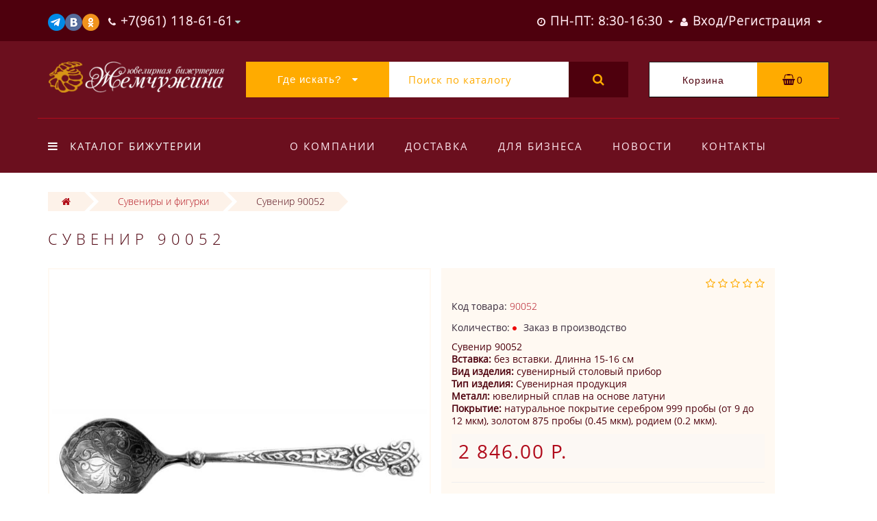

--- FILE ---
content_type: text/html; charset=utf-8
request_url: https://zgemchug.ru/suveniry/suvenir-90052.html
body_size: 20581
content:
<!DOCTYPE html><!--[if IE]><![endif]--><!--[if IE 8 ]><html dir="ltr" lang="ru" class="ie8"><![endif]--><!--[if IE 9 ]><html dir="ltr" lang="ru" class="ie9"><![endif]--><!--[if (gt IE 9)|!(IE)]><!--><html dir="ltr" lang="ru"><!--<![endif]--><head><meta http-equiv="Content-Type" content="text/html; charset=utf-8" /><meta name="viewport" content="width=device-width, initial-scale=1.0, minimum-scale=1.0, user-scalable=0"><meta http-equiv="X-UA-Compatible" content="IE=edge"><title>Сувенир 90052</title><base href="https://zgemchug.ru/" /><meta name="description" content="Сувенир 90052. Вставка: без вставки. Длинна 15-16 см. Вид изделия: сувенирный столовый прибор. Тип изделия: Сувенирная продукция. Металл: ювелирный сплав на основе латуни. Покрытие: натуральное покрытие серебром 999 пробы (от 9 до 12 мкм), золотом 875 про" /><meta name="keywords" content= "сувенирный столовый прибор, Сувенирная продукция, без вставки" /><meta name="robots" content="noyaca"/> 
<meta property="og:title" content="Сувенир 90052" /><meta property="og:type" content="website" /><meta property="og:url" content="https://zgemchug.ru/suveniry/suvenir-90052.html" /><meta property="og:image" content="https://zgemchug.ru/image/catalog/Logoset.jpg" /><meta property="og:site_name" content="Интернет-магазин бижутерии Жемчужина." /><meta http-equiv="Content-Type" content="text/html; charset=utf-8" /><script src="catalog/view/javascript/jquery/jquery-2.1.1.min.js" type="text/javascript"></script><script src="catalog/view/theme/oct_luxury/js/jquery-ui.js" type="text/javascript"></script><script src="catalog/view/javascript/octemplates/common.js" type="text/javascript"></script><script src="catalog/view/javascript/bootstrap/js/bootstrap.min.js" type="text/javascript"></script><script src="catalog/view/theme/oct_luxury/js/main.js" type="text/javascript"></script><script src="catalog/view/theme/oct_luxury/js/barrating.js" type="text/javascript"></script><script src="catalog/view/theme/oct_luxury/js/jquery.mmenu.all.min.js" type="text/javascript"></script><script src="catalog/view/javascript/jquery/owl-carousel/owl.carousel.min.js" type="text/javascript"></script><script src="catalog/view/javascript/jquery/magnific/jquery.magnific-popup.min.js" type="text/javascript"></script><script src="catalog/view/theme/oct_luxury/js/input-mask.js" type="text/javascript"></script><script src="catalog/view/javascript/jquery/magnific/jquery.magnific-popup.min.js" type="text/javascript"></script><script src="catalog/view/javascript/jquery/datetimepicker/moment.js" type="text/javascript"></script><script src="catalog/view/javascript/jquery/datetimepicker/locale/ru-ru.js" type="text/javascript"></script><script src="catalog/view/javascript/jquery/datetimepicker/bootstrap-datetimepicker.min.js" type="text/javascript"></script><script src="catalog/view/theme/oct_luxury/js/jquery.magnify.js" type="text/javascript"></script><link href="https://zgemchug.ru/suveniry/suvenir-90052.html" rel="canonical" /><link href="https://zgemchug.ru/image/catalog/cart.png" rel="icon" /><link href="catalog/view/javascript/bootstrap/css/bootstrap.min.css" rel="stylesheet" media="screen" /><link href="catalog/view/theme/oct_luxury/stylesheet/font-awesome/css/font-awesome.min.css" rel="stylesheet" type="text/css" /><link href="catalog/view/theme/oct_luxury/stylesheet/themify-icons.css" rel="stylesheet" /><link href="catalog/view/theme/oct_luxury/stylesheet/stylesheet.css" rel="stylesheet" /><link href="catalog/view/theme/oct_luxury/stylesheet/menu.css" rel="stylesheet" /><link href="catalog/view/theme/oct_luxury/stylesheet/jquery.mmenu.all.css" rel="stylesheet" /><link href="catalog/view/theme/oct_luxury/stylesheet/fonts.css" rel="stylesheet" /><link href="catalog/view/javascript/jquery/owl-carousel/owl.carousel.css" rel="stylesheet" /><link href="catalog/view/javascript/jquery/magnific/magnific-popup.css" rel="stylesheet" /><link href="catalog/view/theme/oct_luxury/stylesheet/popup.css" rel="stylesheet" /><link href="catalog/view/theme/oct_luxury/stylesheet/responsive.css" rel="stylesheet" /><link href="catalog/view/theme/oct_luxury/stylesheet/autosearch.css" rel="stylesheet" /><link href="catalog/view/javascript/jquery/magnific/magnific-popup.css" type="text/css" rel="stylesheet" media="screen" /><link href="catalog/view/javascript/jquery/datetimepicker/bootstrap-datetimepicker.min.css" type="text/css" rel="stylesheet" media="screen" /><link href="catalog/view/theme/oct_luxury/stylesheet/magnify.css" type="text/css" rel="stylesheet" media="screen" /><script type="text/javascript"> function get_oct_popup_purchase(product_id) { 
 setTimeout(function() { 
 $.magnificPopup.open({
 tLoading: '<img src="catalog/view/theme/oct_luxury/image/ring-alt.svg" />',
 items: {
 src: 'index.php?route=extension/module/oct_popup_purchase&product_id='+product_id,
 type: 'ajax'
 },
 midClick: true, 
 
 removalDelay: 200
 });
 }, 1);
 }
</script><!-- Yandex.Metrika counter --><script type="text/javascript" > (function(m,e,t,r,i,k,a){m[i]=m[i]||function(){(m[i].a=m[i].a||[]).push(arguments)};
 m[i].l=1*new Date();
 for (var j = 0; j < document.scripts.length; j++) {if (document.scripts[j].src === r) { return; }}
 k=e.createElement(t),a=e.getElementsByTagName(t)[0],k.async=1,k.src=r,a.parentNode.insertBefore(k,a)})
 (window, document, "script", "https://mc.yandex.ru/metrika/tag.js", "ym");
 ym(27314129, "init", {
 clickmap:true,
 trackLinks:true,
 accurateTrackBounce:true,
 webvisor:true
 });
</script><noscript><div><img src="https://mc.yandex.ru/watch/27314129" style="position:absolute; left:-9999px;" alt="" /></div></noscript><!-- /Yandex.Metrika counter --> <style> 
 .slideshow-box p:before, .blog-img-box span, #product .selected, #product .btn-minus button, #product .btn-plus button, #product #button-cart, #product .button-cart, ul.account-ul li:hover, .wishlist-tr, h2.popup-header:after, #oneclick-popup .price-tax, #main-product-you-save {
background-color: #B10D18;
 }
 .slideshow-box p, .box-4in1 .owl-wrapper-outer .owl-item .price .price-new, .box-4in1 .owl-wrapper-outer .owl-item .more, .box-4in1 .owl-wrapper-outer .owl-item .wishlist, .box-4in1 .owl-wrapper-outer .owl-item .compare, .goods-of-day .owl-wrapper-outer .owl-item .price .price-new, .flip-clock-wrapper ul li a div div.inn, .breadcrumb > li a, .compare-box a, .compare-box a:visited, .sort-row select, .product-thumb .price .price-new, .product-thumb .button-group .more, .product-thumb .button-group .wishlist, .product-thumb .button-group .compare, .account-content form legend, .account-content h2, .account-content .buttons div .button-back, ul.account-ul li a, .account-content .table-div table .button-back, .wishlist-content-tr a, .account-content .well h2, #auth-popup .auth-popup-links a.forget-popup-link, .gold, #cart-popup .popup-text .gold, .popup-cart-box .table > thead > tr > td, .popup-cart-box .table > thead > tr > th, td.delete-td button, #oneclick-popup #main-price, .carousel-module-row .owl-wrapper-outer .owl-item .price .price-new, .carousel-module-row .owl-wrapper-outer .owl-item .more, .carousel-module-row .owl-wrapper-outer .owl-item .wishlist, .carousel-module-row .owl-wrapper-outer .owl-item .compare, .sort-row .select-box:before, .advantage-item .img-box i, .cheaper-price-new, .review-table .admin_answer .admin_answer_text {
color: #B10D18!important;
 }
 .goods-of-day .owl-wrapper-outer .owl-item .image, .goods-of-day, .form-control, .box-4in1 .nav-tabs, #product div.radio .selected-img img, .popup-form-box input, #back-top span {
 border-color: #B10D18!important;
 }
 @media (min-width: 992px) {
#menu-fix.fixed .fixed-right-menu ul li.fixed-cart {
 background-color: #B10D18!important;
}
}
 
 
 .goods-of-day .owl-wrapper-outer .owl-item .cart .button-cart:hover, .box-4in1 .owl-wrapper-outer .owl-item .cart .button-cart:hover, .box-4in1 .owl-wrapper-outer .owl-item .more:hover, .box-4in1 .owl-wrapper-outer .owl-item .wishlist:hover, .box-4in1 .owl-wrapper-outer .owl-item .compare:hover, .carousel-module-row .owl-wrapper-outer .owl-item .cart .button-cart:hover, .carousel-module-row .owl-wrapper-outer .owl-item .more:hover, .carousel-module-row .owl-wrapper-outer .owl-item .wishlist:hover, .carousel-module-row .owl-wrapper-outer .owl-item .compare:hover, .about-box .button-more:hover, .brands-box .brands-button:hover, .slideshow-box .button-more:hover, .product-thumb .button-group .button-cart:hover, .desc-cat-button .button-more:hover, #product .btn-plus button:hover, #product .btn-minus button:hover, #product #button-cart:hover, #product .button-cart:hover, .wishlist-btn:hover, .compare-btn:hover, .popup-form-box button:hover, .popup-button:hover, .box-4in1 .nav-tabs>li.active, .product-thumb .button-group .more:hover, .product-thumb .button-group .wishlist:hover, .product-thumb .button-group .compare:hover, #back-top, #column-left .list-group li, #search .btn-lg {
background-color: #4E000D;
 }
 .btn-primary:hover, .button:hover, .luxury-button:hover, .pagination>.active>span {
 background-color: #4E000D!important;
 }
 .product-thumb h4 a, .slideshow-box h2, .advantages-box h2, .box-4in1 .nav-tabs>li.active, .box-4in1 .nav-tabs>li>a, .box-4in1 .owl-wrapper-outer .owl-item .name a, .box-4in1 .owl-wrapper-outer .owl-item .cart .button-cart, .goods-of-day h2, .goods-of-day .owl-wrapper-outer .owl-item .name a, .reviews-row h2, .reviews-row .owl-wrapper-outer .owl-item .name a, .carousel-module-row h2, .carousel-module-row .owl-wrapper-outer .owl-item .name a, .carousel-module-row .owl-wrapper-outer .owl-item .cart .button-cart, .about-box h2, .news-row h2, .brands-box h2, .cat-header, .subcat-header, .subcat-box a, #menu-fix.fixed .fixed-right-menu ul li.fixed-cart i, .product-thumb .button-group .button-cart, h2.popup-header, .account-content h1, .oct-fastorder-payment input[type=button]#button-confirm {
color: #4E000D!important;
 }
 .pagination>li:first-child>a, .pagination>li:first-child>span, .pagination>li>a, .pagination>li>span, .pagination>li:last-child>a, .pagination>li:last-child>span, .right-info .short-desc, .account-content, .form-control, .popup-text a, .popup-text, #oneclick-popup h3, .item-header, body, h1, h2, h3, h4, h5, h6, .fastorder-panel-default .panel-heading {
 color: #4E000D;
 }
 @media (min-width: 992px) {
#menu-fix.fixed .fixed-right-menu ul li.fixed-cart span {
 color: #4E000D!important;
}
}
 
 
 .about-box .button-more, .brands-box .brands-button, .slideshow-box .button-more, .box-4in1 .owl-wrapper-outer .owl-item .price:before, .box-4in1 .owl-wrapper-outer .owl-item .cart .button-cart, .goods-of-day .owl-wrapper-outer .owl-item .cart .button-cart, .reviews-row .owl-wrapper-outer .owl-item .rating:after, .carousel-module-row .owl-wrapper-outer .owl-item .price:before, .about-box h2:after, .product-thumb .button-group .button-cart, .desc-cat-button .button-more, #product .not-selected, .wishlist-btn, .compare-btn, .popup-form-box button, .button, .popup-button, .product-thumb .price:before, .carousel-module-row .owl-wrapper-outer .owl-item .cart .button-cart, .fastorder-panel-default .panel-heading, #menu-fix.fixed .fixed-right-menu ul li .fixed-right-menu-ul li:hover a {
background-color: #FFAB00;
 }
 .luxury-button, .btn-primary, .oct-fastorder-payment input[type=button]#button-confirm {
 background-color: #FFAB00!important;
 }
 .box-4in1 .nav-tabs>li.active>a, .box-4in1 .owl-wrapper-outer .owl-item .cart .button-cart:hover, .goods-of-day .owl-wrapper-outer .owl-item .cart .button-cart:hover, .carousel-module-row .owl-wrapper-outer .owl-item .cart .button-cart:hover, .about-box .button-more:hover, .brands-box .brands-button:hover, .slideshow-box .button-more:hover, .box-4in1 .owl-wrapper-outer .owl-item .price .price-old, .goods-of-day .fa-diamond, .goods-of-day .owl-wrapper-outer .owl-item .price .price-old, .flip-clock-divider .flip-clock-label, .carousel-module-row .owl-wrapper-outer .owl-item .price .price-old, .product-thumb .price .price-old, .product-thumb .not-selected, .product-thumb .button-group .button-cart:hover, .desc-cat-button .button-more:hover, #product #button-cart:hover, #product .button-cart:hover, .popup-form-box button:hover, #auth-popup .popup-text, .button:hover, .right-menu-col ul li a:hover, .luxury-button:hover, .btn-primary:hover, .pagination>.active>span, .pagination>.active:hover>span {
 color: #FFAB00!important;
 }
 .popup-text .link a, .popup-button:hover, #cart-popup .popup-text, #oneclick-popup .prise-old, #auth-popup .auth-popup-links a.reg-popup-link, .middle-footer .phoneclick:hover, .rating .fa-star, .rating .fa-star + .fa-star-o, .rating .fa-star-o, #tab-review .white-tr .fa-stack, #back-top a, .popup-cart-box .table small, #column-left .list-group li a {
 color: #FFAB00;
 }
 .thumbnails-one a, .thumbnails-one a:hover, #image-additional.image-additional .owl-item img {
 border-color: #FFAB00;
 }
 @media (min-width: 1025px) {
 .box-4in1 .owl-wrapper-outer .owl-item:hover, .left-info .thumbnail, .left-info a.thumbnail:hover, #product div.radio img, .carousel-module-row .owl-wrapper-outer .owl-item:hover {
 border-color: #FFAB00;
 }
 }
 @media (min-width: 992px) {
#menu-fix.fixed .fixed-right-menu ul li i {
 color: #FFAB00!important;
}
}
 
 #top {
background-color: #4E000D;
 }
 
 #top ul li a, #top ul li a:visited, #top .btn-group > .btn-link, #top .btn-group > .btn-link i {
color: #FFE8F0;
 }
 
 header, #menu-fix.fixed, #mob-search-div, #menu-fix.fixed .fixed-right-menu ul li .fixed-right-menu-ul {
background-color: #6B0F1E;
 }
 
 .right-menu-col ul li a {
color: #FFE8F0!important;
 }
 
 #menu-fix .menu-row {
border-top: 1px solid #B10C1C;
 }
 
 .right-menu-col ul li:hover a:before {
background: #4E000D;
 }
 
 #top .dropdown-menu li a, #top #form-currency .dropdown-menu li button, #top #form-language .dropdown-menu li button, #top ul li ul li.shedule-li, #top ul li ul.phohes-dropdown li {
color: #4E000D!important;
 }
 
 #top .dropdown-menu li a:hover, #top #form-currency .dropdown-menu li button:hover {
color: #6B0F1E!important;
 }
 
 #search .cats-button {
background: #FFAB00;
 }
 
 #search .dropdown-menu li a {
color: #6B0F1E!important;
 }
 
 #search .form-control.input-lg {
background: #FFFFFF;
 }
 #search .form-control.input-lg, #search .btn-search {
color: #FFAB00!important;
 }
 #search .input-lg::-webkit-input-placeholder {
color: #FFAB00!important;
 }
 #search .input-lg::-moz-placeholder {
color: #FFAB00!important;
 }
 #search .input-lg:-moz-placeholder {
color: #FFAB00!important;
 }
 #search .input-lg:-ms-input-placeholder {
color: #FFAB00!important;
 }
 
 #cart .cart-name {
background: #FFFFFF;
 }
 
 #cart .cart-btn {
background: #FFAB00;
 }
 #cart .cart-btn {
color: #4E000D!important;
 }
 
@media (min-width: 992px) {
 .oct_megamenutoggle-wrapper {
color: #FFFFFF!important;
 }
 }
 
 .vertical .megamenu-wrapper {
background: #6B0F1E;
 }
 ul.oct_megamenu > li > a, #menu-fix.fixed .fixed-right-menu ul li .fixed-right-menu-ul li a {
color: #FFFFFF!important;
 }
 
 .vertical ul.oct_megamenu > li.active, .vertical ul.oct_megamenu > li:hover {
background: #FFAB00;
 }
 
 ul.oct_megamenu li .sub-menu .content {
background: #FFFFFF;
 }
 ul.oct_megamenu li .sub-menu .content .static-menu a.main-menu {
color: #210006!important;
 }
 ul.oct_megamenu li .sub-menu .content .static-menu a.main-menu:hover {
color: #B10C1C!important;
 }
 ul.oct_megamenu li .sub-menu .content .wide-menu-row .static-menu .menu ul li a {
color: #210006;
 }
 ul.oct_megamenu li .sub-menu .content .wide-menu-row .static-menu .menu ul li a:hover {
color: #B10C1C!important;
 }
 
 .top-footer {
background: #4E000D;
 }
 
 .top-footer .logo-box a {
border-bottom: 1px solid #B50C1D;
 }
 .top-footer .footer-info-row > div h5 {
color: #FFE8F0!important;
 }
 .top-footer .footer-info-row > div li a {
color: #FFE8F0!important;
 }
 
 footer hr {
border-bottom: 1px solid #B50C1D;
 }
 .top-footer .advantages-row i {
color: #FFAB00!important;
 }
 .top-footer .advantages-row p {
color: #FFAB00!important;
 }
 
 .middle-footer {
background: #740812;
 }
 .middle-footer p i {
color: #D08B00!important;
 }
 .middle-footer p {
color: #FFFFFF!important;
 }
 .middle-footer p span a, .middle-footer .phoneclick {
color: #FFAB00!important;
 }
 
 .bottom-footer {
background: #4E000D;
 }
 .bottom-footer .powered-row .socials-box p i {
color: #FFAB00!important;
 }
 .appearance .btn-group .btn-default {
color: #B10C1C!important;
 }
 
@media (min-width: 1025px) {
 .product-grid .product-thumb:hover {
border: 1px solid #FFAB00;
 }
 }
 
 .cat-discount {
background: #B10C1C;
 }
 .cat-discount {
color: #FFFFFF!important;
 }
 .box-heading {
color: #FFF2E4!important;
 }
 
 .box-heading {
background: #4E000D;
 }
 
 .box-content.filtered {
border: 1px solid #FFAB00;
 }
 
 .box-content.filtered {
background: #FFF2E4;
 }
 
 .filtered .list-group-item.item-name, .filtered .list-group-item.item-name:hover {
background: #FECBA0;
 }
 .filtered .link i {
color: #3A141E!important;
 }
 .filtered input[type="checkbox"] + label::before, .filtered input[type="radio"] + label::before, .filtered input[type="checkbox"]:checked + label::before, .filtered input[type="radio"]:checked + label::before {
border: 1px solid #4E000D;
 }
 
 .filtered input[type="checkbox"]:checked + label::before, .filtered input[type="radio"]:checked + label::before {
background: #4E000D;
border-width: 3px;
 }
 
 #sstore-3-level > ul > li > a {
background: #FECBA0;
 }
 #sstore-3-level > ul > li > a {
color: #4E000D!important;
 }
 
 #sstore-3-level ul ul li a {
background: #FFF2E4;
 }
 #sstore-3-level ul ul li a {
color: #B10C1C!important;
 }
 
 #sstore-3-level ul ul ul li a {
background: #FFF8F0;
 }
 #sstore-3-level ul ul ul li a {
color: #FFAB00!important;
 }
 
 #sstore-3-level ul ul ul li a.current-link {
background: #B10C1C;
 }
 #sstore-3-level ul ul ul li a.current-link {
color: #FFF2E4!important;
 }
 #product .advantages i + p {
color: #4E000D!important;
 }
 #product .advantages i {
color: #FFAB00!important;
 }
 .thumbnails-one a, #image-additional.image-additional .owl-item img {
border: 2px solid #FFF9F2;
 }
 .thumbnails-one a:hover, #image-additional.image-additional .owl-item img:hover {
border: 2px solid #FFAB00!important;
 }
 
 .right-info {
background: #FFF9F2;
 }
 .tabs-row .nav-tabs>li.active>a {
color: #B10C1C!important;
 }
 
 .tabs-row .nav-tabs>li.active>a, .tabs-row .nav-tabs>li.active>a:focus, .tabs-row .nav-tabs>li.active>a:hover {
background: #FFF9F2;
 }
 
 .tabs-row .tab-content {
background: #FFF9F2;
 }
 #tab-description p {
color: #666666!important;
 }
 .tabs-row .nav-tabs>li>a {
color: #36283A!important;
 }
 .right-info .manufacturers, .right-info .gold {
color: #B10C1C!important;
 }
 #product .found-cheaper a {
color: #7B6D7C!important;
 }
 #product .buy-in-click i, #product .buy-in-click a {
color: #FFAB00!important;
 }
 #product h2.price {
color: #B10C1C!important;
 }
 #product .price-old {
color: #7B6D7C!important;
 }
 
 
@media only screen and (max-width: 992px) {
 
#top {
background: #4E000D;
 }
 
}
 
 
@media only screen and (max-width: 992px) {
 
#top-links #fixed-cart {
background: #FFAB00;
 }
 
}
 
 
@media only screen and (max-width: 767px) {
 
#top-links #fixed-cart #cart-total, #top-links #fixed-cart i {
color: #2D0007;
 }
 
}
 
 
@media only screen and (max-width: 992px) {
 
#sidebar-toggle, #search-toggle, #search-toggle:focus {
color: #FFF9F2;
 }
 
}
 
 
@media only screen and (max-width: 992px) {
 
.mm-menu {
background: #672436;
 }
 
}
 
@media only screen and (max-width: 992px) {
 
.mob-menu-ul h2 {
color: #FFAB00;
 }
 
}
 
 
@media only screen and (max-width: 992px) {
 
.mm-listview>li>a, .mm-listview>li>span, #currency-div .btn-link, #language-div .btn-link, li.sidebar-adress, #sidebar-contacts li.sidebar-shedule-item {
color: #FFF9F2;
 }
 
}
 
 
@media only screen and (max-width: 992px) {
 
.mob-menu-ul h2 {
background: #4E000D;
 }
 
}
 
 
@media only screen and (max-width: 992px) {
 
.mm-menu>.mm-navbar {
background: #FFAB00;
 }
 
}
 
 
@media only screen and (max-width: 992px) {
 
.mm-navbar .mm-title {
color: #FFF9F2!important;
 }
 
}
 
 
@media only screen and (max-width: 992px) {
 
.mm-menu .mm-btn:after, .mm-menu .mm-btn:before {
border-color: #2D0007;
 }
 
}
 
 
@media only screen and (max-width: 992px) {
 
.mm-menu .mm-listview>li .mm-next:after {
border-color: #FFAB00;
 }
 
}
 .your-css-selector {display: none;}
.man-list-logo{width: 70%; border: 1px solid #f0f0f0; margin: 0 0 20px 0;} 
 </style> 
 
 
 
 
 
<script src="https://static.yandex.net/kassa/pay-in-parts/ui/v1/"></script></head><body class="product-product-90052"><div id="bluring"></div><nav id="top"> <div class="container"> <div id="left-top-links" class="nav pull-left"><a class="new-menu-toggle" href="#menu-mobile" data-toggle="body" id="sidebar-toggle"><span class="ti-menu"></span></a><a class="mobile-search-toggle" href="javascript:void(0);" id="search-toggle"><i class="fa fa-search"></i></a><nav id="menu-mobile"></nav><div class="cd-panel from-left"><div class="cd-panel-container"><div class="cd-panel-content"><div class="sidebar-panel-header"></div><div class="sidebar-div"><h3>Личный кабинет</h3><ul class="sidebar-account"> <li><a href="https://zgemchug.ru/simpleregister/">Зарегистрироватся</a></li> <li><a onclick="get_oct_popup_login();">Войти</a></li> 
</ul></div><div class="sidebar-div"><h3>Информация</h3><ul class="sidebar-info"></ul></div><div class="sidebar-div"><h3><i class="fa fa-cog" aria-hidden="true"></i> Настройки</h3><ul class="sidebar-settings"><li id="sidebar-currency"><i class="fa fa-circle" aria-hidden="true"></i> </li><li id="sidebar-language"><i class="fa fa-circle" aria-hidden="true"></i> </li></ul></div><div class="sidebar-div"><h3>Обратная связь</h3> <ul id="sidebar-contacts"> <li><i class="fa fa-volume-control-phone" aria-hidden="true"></i> <a href="#" class="phoneclick" onclick="window.location.href='tel:+79611186161';">+7(961) 118-61-61
</a></li><li><i class="fa fa-volume-control-phone" aria-hidden="true"></i> <a href="#" class="phoneclick" onclick="window.location.href='tel:+79611186565';">+7(961) 118-65-65</a></li> <li> 
<li class="sidebar-adress"><i class="fa fa-map-marker" aria-hidden="true"></i> <p>Приволжск, ул.Фабричная, дом 6, пом. 2
<br><p><img style="width: 25px;" src="https://zgemchug.ru/image/catalog/socbut/wta.png" alt="<Купить бижутерию оптом онлайн, свяжитесь с нами в Whatsapp!>"><a href="https://api.whatsapp.com/send?phone=+79611186161" rel="nofollow">+7-961-118-61-61</a></p><p><img style="width: 25px;" src="https://zgemchug.ru/image/catalog/socbut/vib.png" alt="<Купить бижутерию оптом онлайн, свяжитесь с нами в Вайбере!>"><a href="viber://chat?number=%2B79611186161" rel="nofollow">+7-961-118-61-61</a></p></p></li> 
<li class="sidebar-shedule-item"><i class="fa fa-calendar" aria-hidden="true"></i> ПН-ПТ: 8:30-16:30
</li><li class="sidebar-shedule-item"><i class="fa fa-calendar" aria-hidden="true"></i> СБ: 10:00-16:00
</li><li class="sidebar-shedule-item"><i class="fa fa-calendar" aria-hidden="true"></i> ВС: 10:00-14:00</li> 
 </ul> 
</div> 
<div class="sidebar-div" id="sidebar-map"> 
 
</div></div></div></div><!-- левое место --><!-- это менюха с телефонами --> <ul class="list-inline"> 
<li class="dropdown info-dropdown"><a href="https://t.me/zhemchugjew" target="_blank" rel="nofollow"><img style="width:25px;" src="https://zgemchug.ru/image/catalog/socbut/tg.png" alt="<Жемчужина в Телеграм>"></a><a href="https://vk.com/zgemchugru" target="_blank" rel="nofollow"><img style="width:25px;" src="https://zgemchug.ru/image/catalog/socbut/Vk.png" alt="<Бижутерия Жемчужина в ВК>"></a><a href="https://ok.ru/group/53923342123213" target="_blank" rel="nofollow"><img style="width:25px;" src="https://zgemchug.ru/image/catalog/socbut/Ok.png" alt="<Ювелирная бижутерия Жемчужина в одноклассниках!>"></a> </li> 
 <li class="dropdown info-dropdown"> 
<a href="https://zgemchug.ru/contact-us/" aria-expanded="false" data-toggle="dropdown" data-hover="dropdown"><i class="fa fa-phone" aria-hidden="true"></i><i class="fa fa-info-circle" aria-hidden="true"></i> <span class="hidden-xs hidden-sm hidden-md">+7(961) 118-61-61
</span></a> <i class="fa fa-caret-down"></i> 
<ul class="dropdown-menu dropdown-menu-right phohes-dropdown"> 
<li class="header-phone"><i class="fa fa-volume-control-phone" aria-hidden="true"></i><a href="#" class="phoneclick" onclick="window.location.href='tel:+79611186161';">+7(961) 118-61-61
</a></li><li class="header-phone"><i class="fa fa-volume-control-phone" aria-hidden="true"></i><a href="#" class="phoneclick" onclick="window.location.href='tel:+79611186565';">+7(961) 118-65-65</a></li><li class="header-location"><i class="fa fa-map-marker" aria-hidden="true"></i>Приволжск, ул.Фабричная, дом 6, пом. 2
<br><p><img style="width: 25px;" src="https://zgemchug.ru/image/catalog/socbut/wta.png" alt="<Купить бижутерию оптом онлайн, свяжитесь с нами в Whatsapp!>"><a href="https://api.whatsapp.com/send?phone=+79611186161" rel="nofollow">+7-961-118-61-61</a></p><p><img style="width: 25px;" src="https://zgemchug.ru/image/catalog/socbut/vib.png" alt="<Купить бижутерию оптом онлайн, свяжитесь с нами в Вайбере!>"><a href="viber://chat?number=%2B79611186161" rel="nofollow">+7-961-118-61-61</a></p></li></ul> 
 <span class="hidden-xs hidden-sm hidden-md"></span> </li> 
<style> .sidebar-settings-header{
 display:none !important;
 }
</style> </ul><!-- конец менюхи с телефонами --><!-- конец левого места --> </div> <div id="top-links" class="nav pull-right"><!-- правое место --><!-- это менюха со входом --> <ul class="list-inline"> 
 <li class="dropdown hidden-xs visible-sm visible-md visible-lg"><a href="https://zgemchug.ru/my-account/" class="dropdown-toggle" data-toggle="dropdown" data-hover="dropdown"><i class="fa fa-clock-o" aria-hidden="true"></i> <span class="hidden-xs hidden-sm hidden-md">ПН-ПТ: 8:30-16:30
</span> <span class="caret"></span></a><ul class="dropdown-menu dropdown-menu-left shedule-dropdown"><li class="shedule-li">ПН-ПТ: 8:30-16:30
<br>СБ: 10:00-16:00
<br>ВС: 10:00-14:00<br></li></ul></li> 
 <li class="dropdown acc-dropdown hidden-xs"><a href="https://zgemchug.ru/my-account/" title="Личный кабинет" class="dropdown-toggle" data-toggle="dropdown" data-hover="dropdown"><i class="fa fa-user"></i> <span class="hidden-xs visible-sm visible-md visible-lg">Вход/Регистрация</span> <span class="caret"></span></a> <ul class="dropdown-menu dropdown-menu-left"> <li class="wishlist-acc-dropdown"><a href="https://zgemchug.ru/wishlist/" id="wishlist-total" title="Мои закладки (0)">Мои закладки (0)</a></li> <li class="compare-acc-dropdown"><a href="https://zgemchug.ru/compare-products/" id="compare-total-head">Список сравнения</a></li> 
 <li><a href="https://zgemchug.ru/simpleregister/" rel="nofollow">Зарегистрироватся</a></li> <li><a onclick="get_oct_popup_login();" rel="nofollow">Войти</a></li> 
 </ul> </li> </ul> 
<!-- это конец менюхи со входом --><!-- конец правого места --> </div> </div> <div id="mob-search-div" class="container"> <input type="search" name="search-mobile" class="col-xs-10 form-control" id="mob-search-input" value="" placeholder="Поиск товаров" onclick="this.value = '';"><button type="submit" class="col-xs-2 mob-search-submit"><i class="fa fa-search"></i></button> </div></nav><header> <div class="container first-header-container"> <div class="row"> <div class="col-sm-2 luxury-logo-box"> <div id="logo"> <a href="https://zgemchug.ru/"><img src="https://zgemchug.ru/image/catalog/luxury-logo.png" title="Интернет-магазин бижутерии Жемчужина." alt="Интернет-магазин бижутерии Жемчужина." class="img-responsive" /></a> </div> </div> <div id="top-search" class="col-sm-7"><div id="search" class="input-group"><div class="input-group-btn dropdown"><button type="button" class="cats-button hidden-xs btn btn-default btn-lg dropdown-toggle" data-toggle="dropdown" aria-expanded="false" data-hover="dropdown"><span class="category-name">Где искать?</span><i class="fa fa-caret-down" aria-hidden="true"></i></button><ul class="dropdown-menu"><li><a href="#" onclick="return false;" id="0">Где искать?</a></li><li><a href="#" onclick="return false;" id="1015">Новинки</a></li><li><a href="#" onclick="return false;" id="2">Коллекции</a></li><li><a href="#" onclick="return false;" id="1100">Броши</a></li><li><a href="#" onclick="return false;" id="1200">Гарнитуры</a></li><li><a href="#" onclick="return false;" id="1300">Серьги</a></li><li><a href="#" onclick="return false;" id="1400">Подвески и кулоны</a></li><li><a href="#" onclick="return false;" id="1500">Колье, кулоны, цепочки</a></li><li><a href="#" onclick="return false;" id="1600">Браслеты</a></li><li><a href="#" onclick="return false;" id="1700">Кольца</a></li><li><a href="#" onclick="return false;" id="1900">Сувениры и фигурки</a></li><li><a href="#" onclick="return false;" id="2000">Фурнитура для бижутерии</a></li><li><a href="#" onclick="return false;" id="4000">Православная атрибутика, кресты и иконки</a></li><li><a href="#" onclick="return false;" id="5000">Заказ в производство</a></li></ul><input class="selected_oct_cat" type="hidden" name="category_id" value="0"></div> <input type="text" name="search" value="" placeholder="Поиск по каталогу" class="form-control input-lg" /> <span class="input-group-btn"> <button type="button" id="oct-search-button" class="btn btn-default btn-lg btn-search"><i class="fa fa-search"></i></button> </span></div></div> <div class="col-sm-3"> <div id="cart" class="btn-group btn-block"> <div onclick="get_oct_popup_cart();" class="cart-btn btn btn-inverse btn-block btn-lg"> <div class="input-group-btn cart-name">Корзина</div> 
 <i class="fa fa-shopping-basket" aria-hidden="true"></i> <span id="cart-total">0</span> </div> </div></div> </div> </div> <div id="menu-fix"><div class="container responsive"><div class="row menu-row"><div class="col-md-3"> <div id="megamenu" class="oct_container-megamenu vertical"> <div id="oct_menu_header"> <div class="oct_megamenutoggle-wrapper"><i class="fa fa-bars"></i>Каталог бижутерии</div> </div> <div class="megamenu-wrapper"> <ul class="oct_megamenu shift-left"> 
 
 
 
<li> 
<p class="oct_close-menu"></p> <p class="oct_open-menu mobile-disabled"></p> 
<a href="https://zgemchug.ru/new/" class="clearfix"><img src="https://zgemchug.ru/image/cache/catalog/categories/08-35x35.png" alt="Новинки" />Новинки</a> 
</li> 
 
 
 
 
 
 
 <li class="with-sub-menu hover simple-menu"> <p class="oct_close-menu"></p> <p class="oct_open-menu"></p> <a href="bizhuterija/" class="clearfix" ><img src="https://zgemchug.ru/image/cache/catalog/categories/06-35x35.png" alt="Каталог" />Каталог</a> 
 <div class="sub-menu"> <div class="content"> <div class="row"> <div class="col-sm-12 mobile-enabled"> <div class="row"> 
 
 <div class="col-sm-12 static-menu parent-static-menu"> <div class="menu"> <a href="https://zgemchug.ru/broshi-i-zazhimy/" class="main-menu with-submenu">Броши</a> <div class="oct_show_cat"></div> <div class="oct_hide_cat"></div> <ul class="children-classic"> 
 <li><a href="https://zgemchug.ru/broshi-i-zazhimy/broshi-s-podelochnymi-kamnyami/" >Броши с поделочными камнями</a></li> 
 <li><a href="https://zgemchug.ru/broshi-i-zazhimy/brosh-figurka/" >Броши-заколки</a></li> 
 <li><a href="https://zgemchug.ru/broshi-i-zazhimy/zazhimy-dlja-platkov/" >Зажимы для платков</a></li> 
 </ul> </div> </div> 
 
 
 <div class="col-sm-12 static-menu parent-static-menu"> <div class="menu"> <a href="https://zgemchug.ru/bizhuterija/" class="main-menu with-submenu">Гарнитуры</a> <div class="oct_show_cat"></div> <div class="oct_hide_cat"></div> <ul class="children-classic"> 
 <li><a href="https://zgemchug.ru/bizhuterija/yuvelirnye-garnitury-s-fianitami/" >Гарнитуры с фианитами</a></li> 
 <li><a href="https://zgemchug.ru/bizhuterija/yuvelirnye-garnitury-s-kamnyami/" >Гарнитуры с камнями</a></li> 
 <li><a href="https://zgemchug.ru/bizhuterija/yuvelirnye-garnitury-s-zhemchugom-ili-sharikami/" >Гарнитуры с искусственно выращенным жемчугом или шариками</a></li> 
 <li><a href="https://zgemchug.ru/bizhuterija/yuvelirnye-garnitury-s-emalyu/" >Гарнитуры с эмалью</a></li> 
 <li><a href="https://zgemchug.ru/bizhuterija/yuvelirnye-garnitury-bez-vstavki/" >Гарнитуры без вставки</a></li> 
 <li><a href="https://zgemchug.ru/bizhuterija/yuvelirnye-garnitury-strazy/" >Гарнитуры со стразами</a></li> 
 </ul> </div> </div> 
 
 
 <div class="col-sm-12 static-menu parent-static-menu"> <div class="menu"> <a href="https://zgemchug.ru/sergi/" class="main-menu with-submenu">Серьги</a> <div class="oct_show_cat"></div> <div class="oct_hide_cat"></div> <ul class="children-classic"> 
 <li><a href="https://zgemchug.ru/sergi/assimitrichnye-sergi/" >Серьги с эмалью</a></li> 
 <li><a href="https://zgemchug.ru/sergi/sergi-s-cepochkoj/" >Серьги с цепочкой</a></li> 
 <li><a href="https://zgemchug.ru/sergi/sergi-s-zhemchugom/" >Серьги с круглыми камнями</a></li> 
 <li><a href="https://zgemchug.ru/sergi/dlinnye-sergi/" >Длинные серьги</a></li> 
 <li><a href="https://zgemchug.ru/sergi/sergi-s-kamnyami/" >Серьги с камнями</a></li> 
 <li><a href="https://zgemchug.ru/sergi/sergi-dzhekety-%28pusset-s-nizhnej-chastyu%29/" >Серьги-джекеты</a></li> 
 <li><a href="https://zgemchug.ru/sergi/sergi-s-fianitami/" >Серьги с фианитами</a></li> 
 <li><a href="https://zgemchug.ru/sergi/zabavnye-sergi/" >Фигурные серьги</a></li> 
 <li><a href="https://zgemchug.ru/sergi/sergi-bez-vstavki/" >Серьги без вставки</a></li> 
 <li><a href="https://zgemchug.ru/sergi/kaffy/" >Каффы</a></li> 
 <li><a href="https://zgemchug.ru/sergi/pusety/" >Пусеты</a></li> 
 <li><a href="https://zgemchug.ru/sergi/malie-sergi/" >Маленькие серьги</a></li> 
 <li><a href="https://zgemchug.ru/sergi/odinarnie-sergi/" >Одинарные серьги</a></li> 
 </ul> </div> </div> 
 
 
 <div class="col-sm-12 static-menu parent-static-menu"> <div class="menu"> <a href="https://zgemchug.ru/podveski/" class="main-menu with-submenu">Подвески и кулоны</a> <div class="oct_show_cat"></div> <div class="oct_hide_cat"></div> <ul class="children-classic"> 
 <li><a href="https://zgemchug.ru/podveski/podarki-na-den/" >Подарки на день влюбленных</a></li> 
 <li><a href="https://zgemchug.ru/podveski/podveski-znaki-zodiaka/" >Подвески &quot;Знаки зодиака&quot;</a></li> 
 <li><a href="https://zgemchug.ru/podveski/figurnye-podveski/" >Фигурные подвески</a></li> 
 <li><a href="https://zgemchug.ru/podveski/podveski-amulety-kavkaza/" >Подвески &quot;Амулеты Кавказа&quot;</a></li> 
 <li><a href="https://zgemchug.ru/podveski/podveski-na-braslet/" >Подвески на браслет</a></li> 
 <li><a href="https://zgemchug.ru/podveski/raznye-podveski/" >Разные подвески и обереги</a></li> 
 <li><a href="https://zgemchug.ru/podveski/podveska-s-kamnem/" >Подвески с камнем</a></li> 
 <li><a href="https://zgemchug.ru/podveski/podveska-koga/" >Подвески на коже</a></li> 
 <li><a href="https://zgemchug.ru/podveski/pirsing/" >Пирсинг</a></li> 
 </ul> </div> </div> 
 
 
 <div class="col-sm-12 static-menu parent-static-menu"> <div class="menu"> <a href="https://zgemchug.ru/kole/" class="main-menu with-submenu">Колье, кулоны, цепочки</a> <div class="oct_show_cat"></div> <div class="oct_hide_cat"></div> <ul class="children-classic"> 
 <li><a href="https://zgemchug.ru/index.php?route=product/category&amp;path=1500_1501" >Колье</a></li> 
 <li><a href="https://zgemchug.ru/kole/kulony/" >Кулоны</a></li> 
 <li><a href="https://zgemchug.ru/kole/cepochki/" >Цепочки</a></li> 
 <li><a href="https://zgemchug.ru/kole/kole-na-leske/" >Колье-невидимки на леске</a></li> 
 </ul> </div> </div> 
 
 
 <div class="col-sm-12 static-menu parent-static-menu"> <div class="menu"> <a href="https://zgemchug.ru/braslety/" class="main-menu with-submenu">Браслеты</a> <div class="oct_show_cat"></div> <div class="oct_hide_cat"></div> <ul class="children-classic"> 
 <li><a href="https://zgemchug.ru/braslety/zhestkie-braslety/" >Жесткие браслеты</a></li> 
 <li><a href="https://zgemchug.ru/braslety/braslety-cepochki/" >Браслеты-цепочки</a></li> 
 <li><a href="https://zgemchug.ru/braslety/braslety-s-fianitami/" >Браслеты с фианитами</a></li> 
 <li><a href="https://zgemchug.ru/braslety/braslety-s-kamnyami/" >Браслеты с камнями</a></li> 
 <li><a href="https://zgemchug.ru/braslety/braslety-s-bolshimi-kamnyami/" >Браслеты с большими камнями</a></li> 
 <li><a href="https://zgemchug.ru/braslety/original-braslety/" >Оригинальные браслеты</a></li> 
 </ul> </div> </div> 
 
 
 <div class="col-sm-12 static-menu parent-static-menu"> <div class="menu"> <a href="https://zgemchug.ru/kolca/" class="main-menu with-submenu">Кольца</a> <div class="oct_show_cat"></div> <div class="oct_hide_cat"></div> <ul class="children-classic"> 
 <li><a href="https://zgemchug.ru/kolca/kolca-s-kamnem/" >Кольца с камнем</a></li> 
 <li><a href="https://zgemchug.ru/kolca/muzhskie-kolca/" >Мужские кольца</a></li> 
 <li><a href="https://zgemchug.ru/kolca/kolca-s-nadpisyami/" >Кольца с надписями</a></li> 
 <li><a href="https://zgemchug.ru/kolca/suvenirnye-kolca/" >Сувенирные кольца</a></li> 
 <li><a href="https://zgemchug.ru/kolca/falangovye-kolca/" >Фаланговые кольца</a></li> 
 <li><a href="https://zgemchug.ru/kolca/kolca-bes-vstavki/" >Кольца без вставки</a></li> 
 </ul> </div> </div> 
 
 
 <div class="col-sm-12 static-menu parent-static-menu"> <div class="menu"> <a href="https://zgemchug.ru/suveniry/" class="main-menu with-submenu">Сувениры и фигурки</a> <div class="oct_show_cat"></div> <div class="oct_hide_cat"></div> <ul class="children-classic"> 
 <li><a href="https://zgemchug.ru/suveniry/lozhki-zagrebushki/" >Ложки-загребушки</a></li> 
 <li><a href="https://zgemchug.ru/suveniry/suvenirnye-stolovye-pribory/" >Сувенирные столовые приборы</a></li> 
 <li><a href="https://zgemchug.ru/suveniry/suvenirnye-figurki/" >Сувенирные фигурки</a></li> 
 <li><a href="https://zgemchug.ru/suveniry/suveniry-i-podarki/" >Сувениры и подарки для мужчин</a></li> 
 <li><a href="https://zgemchug.ru/suveniry/podsvechniki/" >Подсвечники</a></li> 
 <li><a href="https://zgemchug.ru/suveniry/kolokolchiki/" >Колокольчики</a></li> 
 <li><a href="https://zgemchug.ru/suveniry/myshka/" >Сувенирные мышки</a></li> 
 </ul> </div> </div> 
 
 
 <div class="col-sm-12 static-menu parent-static-menu"> <div class="menu"> <a href="https://zgemchug.ru/kresty-i-ikonki/" class="main-menu with-submenu">Православная атрибутика, кресты и иконки</a> <div class="oct_show_cat"></div> <div class="oct_hide_cat"></div> <ul class="children-classic"> 
 <li><a href="https://zgemchug.ru/kresty-i-ikonki/natelnye-ikony/" >Нательные иконы</a></li> 
 <li><a href="https://zgemchug.ru/kresty-i-ikonki/zakazat-imennye-ikony/" >Заказать именные иконы</a></li> 
 <li><a href="https://zgemchug.ru/kresty-i-ikonki/struchnica/" >Стручницы и гасилки</a></li> 
 <li><a href="https://zgemchug.ru/kresty-i-ikonki/krest/" >Кресты</a></li> 
 <li><a href="https://zgemchug.ru/kresty-i-ikonki/kresn-s-kamnem/" >Кресты с камнями</a></li> 
 <li><a href="https://zgemchug.ru/kresty-i-ikonki/lik/" >Лики</a></li> 
 <li><a href="https://zgemchug.ru/kresty-i-ikonki/ladanki/" >Ладанки и прочее</a></li> 
 <li><a href="https://zgemchug.ru/kresty-i-ikonki/kolca-prav/" >Кольца</a></li> 
 </ul> </div> </div> 
 
 </div> </div> 
 </div> </div> </div> </li> 
 
 
 
 
 
 
 
 
 
 
 
 
 <li class="with-sub-menu hover simple-menu"> <p class="oct_close-menu"></p> <p class="oct_open-menu"></p> <a href="/furnitura-dlja-bizhuterii/" class="clearfix" ><img src="https://zgemchug.ru/image/cache/catalog/categories/05-35x35.png" alt="Фурнитура" />Фурнитура</a> 
 <div class="sub-menu"> <div class="content"> <div class="row"> <div class="col-sm-12 mobile-enabled"> <div class="row"> 
 
 <div class="col-sm-12 static-menu"> <div class="menu"> <ul> <li> <a href="https://zgemchug.ru/furnitura-dlja-bizhuterii/shvenza/" class="main-menu with-submenu">Английские замки</a> 
 </li> </ul> </div> </div> 
 
 
 <div class="col-sm-12 static-menu"> <div class="menu"> <ul> <li> <a href="https://zgemchug.ru/furnitura-dlja-bizhuterii/shlevki/" class="main-menu with-submenu">Шлёвки для кулонов</a> 
 </li> </ul> </div> </div> 
 
 
 <div class="col-sm-12 static-menu"> <div class="menu"> <ul> <li> <a href="https://zgemchug.ru/furnitura-dlja-bizhuterii/zvenja/" class="main-menu with-submenu">Звенья и элементы браслетов</a> 
 </li> </ul> </div> </div> 
 
 
 <div class="col-sm-12 static-menu"> <div class="menu"> <ul> <li> <a href="https://zgemchug.ru/furnitura-dlja-bizhuterii/podveski-i-kasty/" class="main-menu with-submenu">Подвески и касты</a> 
 </li> </ul> </div> </div> 
 
 
 <div class="col-sm-12 static-menu"> <div class="menu"> <ul> <li> <a href="https://zgemchug.ru/furnitura-dlja-bizhuterii/prochaja-furnitura/" class="main-menu with-submenu">Необходимые детали</a> 
 </li> </ul> </div> </div> 
 
 </div> </div> 
 </div> </div> </div> </li> 
 
 
 
 
 
 
 
 
 
 
 
 
<li> 
<p class="oct_close-menu"></p> <p class="oct_open-menu mobile-disabled"></p> 
<a href="proizvodstvo/" class="clearfix"><img src="https://zgemchug.ru/image/cache/catalog/categories/01-35x35.png" alt="В производство" />В производство</a> 
</li> 
 
 
 
 
 
 
<li> 
<p class="oct_close-menu"></p> <p class="oct_open-menu mobile-disabled"></p> 
<a href="https://zgemchug.ru/specials/" class="clearfix"><img src="https://zgemchug.ru/image/cache/catalog/categories/99-35x35.png" alt="Распродажа!" />Распродажа!</a> 
</li> 
 
 
 </ul> </div> </div></div><script> function setEqualHeight(columns) {
 var tallestcolumn = 0;
 columns.each(
 function() {
 currentHeight = $(this).height();
 if(currentHeight > tallestcolumn) {
 tallestcolumn = currentHeight;
 }
 }
 );
 columns.height(tallestcolumn);
 }
 
 function setEqualHeightNoImage(columns) {
 var tallestcolumn1 = 0;
 columns.each(
 function() {
 currentHeight1 = $(this).height();
 if(currentHeight1 > tallestcolumn1) {
 tallestcolumn1 = currentHeight1;
 }
 }
 );
 columns.height(tallestcolumn1);
 }
 function viewport() {
 var e = window, a = 'inner';
 if (!('innerWidth' in window )) {
 a = 'client';
 e = document.documentElement || document.body;
 }
 return { width : e[ a+'Width' ] , height : e[ a+'Height' ] };
}
 
 $(document).ready(function() {
 
 
var b4 = viewport().width;
 
 
 if (b4 >= 992) {
 setEqualHeight($(".wide-menu-row .static-menu.with-img"));
 
setEqualHeightNoImage($(".wide-menu-row .static-menu.without-img"));
 }
 
 if (b4 <= 992) {
 
 $( ".mob-menu-ul" ).append( "<h2 class=\"sidebar-account-header\">Личный кабинет</h2>" );
$( ".sidebar-account" ).clone().appendTo( ".mob-menu-ul" );
$("#menu-mobile").append( $( ".mob-menu-ul" ) );
$( ".mob-menu-ul" ).append( "<h2 class=\"sidebar-info-header\">Информация</h2>" );
$(".mob-menu-ul").append( $( ".sidebar-info" ) );
$( ".mob-menu-ul" ).append( "<h2 class=\"sidebar-settings-header\">Настройки</h2>" );
$(".mob-menu-ul").append($("#currency-div"));
$( "#currency-div .dropdown-toggle" ).click(function() {
 $( "#currency-div .dropdown-menu" ).toggleClass('opened');
});
$(".mob-menu-ul").append($("#language-div"));
$( "#language-div .dropdown-toggle" ).click(function() {
 $( "#language-div .dropdown-menu" ).toggleClass('opened');
});
$(".mob-menu-ul").append($("#sidebar-contacts"));
/*$(".mob-menu-ul").append($("#sidebar-map"));*/
$( "<h2 class=\"sidebar-contacts-header\">Контакты</h2>" ).insertBefore( "#sidebar-contacts" );
$(".new-menu-togglee").one("click", false);
$('nav#menu-mobile').mmenu({
 extensions: ['effect-menu-fade', 'effect-panels-slide-0', 'effect-listitems-fade', 'shadow-page', 'shadow-panels'],
 counters: false,
 navbar: {
 title: "Меню"
 },
 navbars: [{
 position: 'top',
 content: [
 'prev',
 'title',
 'close'
 ]
 }],
 offCanvas: {
 position: 'top',
 zposition: 'front'
 }
 });
}
 
 
 
 });
 
 $(window).on('resize', function(){
 
 var b5 = viewport().width;
 
 if (b5 > 992) {
 $(".top-currency").append($("#currency-div"));
 $(".top-language").append($("#language-div"));
 } else {
$("#currency-div").insertBefore('#sidebar-contacts');
$("#language-div").insertBefore('#sidebar-contacts');
 }
 });
 var b6 = viewport().width;
if (b6 > 992) {
$('.oct_megamenu').hover(function () {
$('#bluring').css('visibility', 'visible')},function () {
$('#bluring').css('visibility', 'hidden')
});
$('#bluring').bind('touchstart touchend', function(e) {
 e.preventDefault();
 $('#bluring').css('visibility', 'visible')},function () {
$('#bluring').css('visibility', 'hidden')
});
var menuHeight = $('.oct_megamenu').outerHeight();
$('.oct_megamenu li.with-sub-menu .sub-menu .content').css('height', menuHeight);
$('.with-sub-menu').mouseenter(function(){
menuHeight = $(this).parent().outerHeight();
var childMenuHeight = $(this).find('.sub-menu .content').outerHeight();
if (childMenuHeight > menuHeight) {
var menuHeight = childMenuHeight;
$('.oct_megamenu').css({height:menuHeight + 'px'});
}
});
}
</script><!-- Mobile --><ul class="mob-menu-ul sort-ord"> 
 
 
 
 
 
<li><a href="https://zgemchug.ru/new/" >Новинки</a></li> 
 
 
 
<li class="sss"><a href="bizhuterija/" >Каталог</a><ul> 
 <li><a href="https://zgemchug.ru/broshi-i-zazhimy/">Броши</a> 
 
<ul> 
 <li> 
<a href="https://zgemchug.ru/broshi-i-zazhimy/broshi-s-podelochnymi-kamnyami/" >Броши с поделочными камнями</a> </li> 
 <li> 
<a href="https://zgemchug.ru/broshi-i-zazhimy/brosh-figurka/" >Броши-заколки</a> </li> 
 <li> 
<a href="https://zgemchug.ru/broshi-i-zazhimy/zazhimy-dlja-platkov/" >Зажимы для платков</a> </li> 
 
</ul> 
 </li> 
 
 <li><a href="https://zgemchug.ru/bizhuterija/">Гарнитуры</a> 
 
<ul> 
 <li> 
<a href="https://zgemchug.ru/bizhuterija/yuvelirnye-garnitury-s-fianitami/" >Гарнитуры с фианитами</a> </li> 
 <li> 
<a href="https://zgemchug.ru/bizhuterija/yuvelirnye-garnitury-s-kamnyami/" >Гарнитуры с камнями</a> </li> 
 <li> 
<a href="https://zgemchug.ru/bizhuterija/yuvelirnye-garnitury-s-zhemchugom-ili-sharikami/" >Гарнитуры с искусственно выращенным жемчугом или шариками</a> </li> 
 <li> 
<a href="https://zgemchug.ru/bizhuterija/yuvelirnye-garnitury-s-emalyu/" >Гарнитуры с эмалью</a> </li> 
 <li> 
<a href="https://zgemchug.ru/bizhuterija/yuvelirnye-garnitury-bez-vstavki/" >Гарнитуры без вставки</a> </li> 
 <li> 
<a href="https://zgemchug.ru/bizhuterija/yuvelirnye-garnitury-strazy/" >Гарнитуры со стразами</a> </li> 
 
</ul> 
 </li> 
 
 <li><a href="https://zgemchug.ru/sergi/">Серьги</a> 
 
<ul> 
 <li> 
<a href="https://zgemchug.ru/sergi/assimitrichnye-sergi/" >Серьги с эмалью</a> </li> 
 <li> 
<a href="https://zgemchug.ru/sergi/sergi-s-cepochkoj/" >Серьги с цепочкой</a> </li> 
 <li> 
<a href="https://zgemchug.ru/sergi/sergi-s-zhemchugom/" >Серьги с круглыми камнями</a> </li> 
 <li> 
<a href="https://zgemchug.ru/sergi/dlinnye-sergi/" >Длинные серьги</a> </li> 
 <li> 
<a href="https://zgemchug.ru/sergi/sergi-s-kamnyami/" >Серьги с камнями</a> </li> 
 <li> 
<a href="https://zgemchug.ru/sergi/sergi-dzhekety-%28pusset-s-nizhnej-chastyu%29/" >Серьги-джекеты</a> </li> 
 <li> 
<a href="https://zgemchug.ru/sergi/sergi-s-fianitami/" >Серьги с фианитами</a> </li> 
 <li> 
<a href="https://zgemchug.ru/sergi/zabavnye-sergi/" >Фигурные серьги</a> </li> 
 <li> 
<a href="https://zgemchug.ru/sergi/sergi-bez-vstavki/" >Серьги без вставки</a> </li> 
 <li> 
<a href="https://zgemchug.ru/sergi/kaffy/" >Каффы</a> </li> 
 <li> 
<a href="https://zgemchug.ru/sergi/pusety/" >Пусеты</a> </li> 
 <li> 
<a href="https://zgemchug.ru/sergi/malie-sergi/" >Маленькие серьги</a> </li> 
 <li> 
<a href="https://zgemchug.ru/sergi/odinarnie-sergi/" >Одинарные серьги</a> </li> 
 
</ul> 
 </li> 
 
 <li><a href="https://zgemchug.ru/podveski/">Подвески и кулоны</a> 
 
<ul> 
 <li> 
<a href="https://zgemchug.ru/podveski/podarki-na-den/" >Подарки на день влюбленных</a> </li> 
 <li> 
<a href="https://zgemchug.ru/podveski/podveski-znaki-zodiaka/" >Подвески &quot;Знаки зодиака&quot;</a> </li> 
 <li> 
<a href="https://zgemchug.ru/podveski/figurnye-podveski/" >Фигурные подвески</a> </li> 
 <li> 
<a href="https://zgemchug.ru/podveski/podveski-amulety-kavkaza/" >Подвески &quot;Амулеты Кавказа&quot;</a> </li> 
 <li> 
<a href="https://zgemchug.ru/podveski/podveski-na-braslet/" >Подвески на браслет</a> </li> 
 <li> 
<a href="https://zgemchug.ru/podveski/raznye-podveski/" >Разные подвески и обереги</a> </li> 
 <li> 
<a href="https://zgemchug.ru/podveski/podveska-s-kamnem/" >Подвески с камнем</a> </li> 
 <li> 
<a href="https://zgemchug.ru/podveski/podveska-koga/" >Подвески на коже</a> </li> 
 <li> 
<a href="https://zgemchug.ru/podveski/pirsing/" >Пирсинг</a> </li> 
 
</ul> 
 </li> 
 
 <li><a href="https://zgemchug.ru/kole/">Колье, кулоны, цепочки</a> 
 
<ul> 
 <li> 
<a href="https://zgemchug.ru/index.php?route=product/category&amp;path=1500_1501" >Колье</a> </li> 
 <li> 
<a href="https://zgemchug.ru/kole/kulony/" >Кулоны</a> </li> 
 <li> 
<a href="https://zgemchug.ru/kole/cepochki/" >Цепочки</a> </li> 
 <li> 
<a href="https://zgemchug.ru/kole/kole-na-leske/" >Колье-невидимки на леске</a> </li> 
 
</ul> 
 </li> 
 
 <li><a href="https://zgemchug.ru/braslety/">Браслеты</a> 
 
<ul> 
 <li> 
<a href="https://zgemchug.ru/braslety/zhestkie-braslety/" >Жесткие браслеты</a> </li> 
 <li> 
<a href="https://zgemchug.ru/braslety/braslety-cepochki/" >Браслеты-цепочки</a> </li> 
 <li> 
<a href="https://zgemchug.ru/braslety/braslety-s-fianitami/" >Браслеты с фианитами</a> </li> 
 <li> 
<a href="https://zgemchug.ru/braslety/braslety-s-kamnyami/" >Браслеты с камнями</a> </li> 
 <li> 
<a href="https://zgemchug.ru/braslety/braslety-s-bolshimi-kamnyami/" >Браслеты с большими камнями</a> </li> 
 <li> 
<a href="https://zgemchug.ru/braslety/original-braslety/" >Оригинальные браслеты</a> </li> 
 
</ul> 
 </li> 
 
 <li><a href="https://zgemchug.ru/kolca/">Кольца</a> 
 
<ul> 
 <li> 
<a href="https://zgemchug.ru/kolca/kolca-s-kamnem/" >Кольца с камнем</a> </li> 
 <li> 
<a href="https://zgemchug.ru/kolca/muzhskie-kolca/" >Мужские кольца</a> </li> 
 <li> 
<a href="https://zgemchug.ru/kolca/kolca-s-nadpisyami/" >Кольца с надписями</a> </li> 
 <li> 
<a href="https://zgemchug.ru/kolca/suvenirnye-kolca/" >Сувенирные кольца</a> </li> 
 <li> 
<a href="https://zgemchug.ru/kolca/falangovye-kolca/" >Фаланговые кольца</a> </li> 
 <li> 
<a href="https://zgemchug.ru/kolca/kolca-bes-vstavki/" >Кольца без вставки</a> </li> 
 
</ul> 
 </li> 
 
 <li><a href="https://zgemchug.ru/suveniry/">Сувениры и фигурки</a> 
 
<ul> 
 <li> 
<a href="https://zgemchug.ru/suveniry/lozhki-zagrebushki/" >Ложки-загребушки</a> </li> 
 <li> 
<a href="https://zgemchug.ru/suveniry/suvenirnye-stolovye-pribory/" >Сувенирные столовые приборы</a> </li> 
 <li> 
<a href="https://zgemchug.ru/suveniry/suvenirnye-figurki/" >Сувенирные фигурки</a> </li> 
 <li> 
<a href="https://zgemchug.ru/suveniry/suveniry-i-podarki/" >Сувениры и подарки для мужчин</a> </li> 
 <li> 
<a href="https://zgemchug.ru/suveniry/podsvechniki/" >Подсвечники</a> </li> 
 <li> 
<a href="https://zgemchug.ru/suveniry/kolokolchiki/" >Колокольчики</a> </li> 
 <li> 
<a href="https://zgemchug.ru/suveniry/myshka/" >Сувенирные мышки</a> </li> 
 
</ul> 
 </li> 
 
 <li><a href="https://zgemchug.ru/kresty-i-ikonki/">Православная атрибутика, кресты и иконки</a> 
 
<ul> 
 <li> 
<a href="https://zgemchug.ru/kresty-i-ikonki/natelnye-ikony/" >Нательные иконы</a> </li> 
 <li> 
<a href="https://zgemchug.ru/kresty-i-ikonki/zakazat-imennye-ikony/" >Заказать именные иконы</a> </li> 
 <li> 
<a href="https://zgemchug.ru/kresty-i-ikonki/struchnica/" >Стручницы и гасилки</a> </li> 
 <li> 
<a href="https://zgemchug.ru/kresty-i-ikonki/krest/" >Кресты</a> </li> 
 <li> 
<a href="https://zgemchug.ru/kresty-i-ikonki/kresn-s-kamnem/" >Кресты с камнями</a> </li> 
 <li> 
<a href="https://zgemchug.ru/kresty-i-ikonki/lik/" >Лики</a> </li> 
 <li> 
<a href="https://zgemchug.ru/kresty-i-ikonki/ladanki/" >Ладанки и прочее</a> </li> 
 <li> 
<a href="https://zgemchug.ru/kresty-i-ikonki/kolca-prav/" >Кольца</a> </li> 
 
</ul> 
 </li> 
 </li></ul></li> 
 
 
 
 
 
 
<li class="sss"><a href="/furnitura-dlja-bizhuterii/" >Фурнитура</a><ul> 
 <li><a href="https://zgemchug.ru/furnitura-dlja-bizhuterii/shvenza/">Английские замки</a> 
 </li> 
 
 <li><a href="https://zgemchug.ru/furnitura-dlja-bizhuterii/shlevki/">Шлёвки для кулонов</a> 
 </li> 
 
 <li><a href="https://zgemchug.ru/furnitura-dlja-bizhuterii/zvenja/">Звенья и элементы браслетов</a> 
 </li> 
 
 <li><a href="https://zgemchug.ru/furnitura-dlja-bizhuterii/podveski-i-kasty/">Подвески и касты</a> 
 </li> 
 
 <li><a href="https://zgemchug.ru/furnitura-dlja-bizhuterii/prochaja-furnitura/">Необходимые детали</a> 
 </li> 
 </li></ul></li> 
 
 
 
 
 
 
 
 
 
<li><a href="proizvodstvo/" >В производство</a></li> 
 
 
 
 
 
 
<li><a href="https://zgemchug.ru/specials/" >Распродажа!</a></li> 
</ul><div class="col-md-9 right-menu-col"> <button type="button" class="right-menu-btn"> <i class="fa fa-info-circle" aria-hidden="true"></i> Информация
 </button> <div class="right-menu-info"> <ul class="right-menu-ul"> 
 
 
 
<li><a href="https://zgemchug.ru/about_us.html" title="О компании">О компании</a></li> 
 
 
 
<li><a href="https://zgemchug.ru/index.php?route=information/information&amp;information_id=3" title="Доставка">Доставка</a></li> 
 
 
 
<li><a href="/biznesbizhuteriya/optovik.html" title="Для бизнеса">Для бизнеса</a></li> 
 
<li><a href="https://zgemchug.ru/news-blog/" title="Новости">Новости</a></li> 
 
 
<li><a href="https://zgemchug.ru/contact-us/" title="Контакты">Контакты</a></li> 
</ul><div class="clearfix"></div> </div></div><div class="col-sm-offset-3 col-sm-6 fixed-right-menu"><ul><li class="dropdown info-dropdown"><a data-toggle="dropdown" aria-expanded="false" data-hover="dropdown"><i class="fa fa-info-circle" aria-hidden="true"></i></a><ul id="right-menu-ul" class="dropdown-menu fixed-right-menu-ul"></ul></li><li class="dropdown"><a data-toggle="dropdown" aria-expanded="false" data-hover="dropdown"><i class="fa fa-user" aria-hidden="true"></i></a><ul class="dropdown-menu fixed-right-menu-ul"><li class="fixed-wishlist"></li><li class="compare-acc-dropdown"><a href="https://zgemchug.ru/compare-products/">Список сравнения</a></li> 
 <li><a href="https://zgemchug.ru/simpleregister/">Зарегистрироватся</a></li> <li><a onclick="get_oct_popup_login();">Войти</a></li> 
 </ul></li><li class="fixed-cart"><a id="fixed-cart" onclick="get_oct_popup_cart();"><i class="fa fa-shopping-basket" aria-hidden="true"></i> </a></li></ul></div></div> </div></div><script src="https://static.yandex.net/kassa/pay-in-parts/ui/v1/"></script></header> 
 <div class="container"> <ul class="breadcrumb product-breadcrumb"> <li><a href="https://zgemchug.ru/"><i class="fa fa-home"></i></a></li> <li><a href="https://zgemchug.ru/suveniry/">Сувениры и фигурки</a></li> <li><span>Сувенир 90052</span></li> </ul> <span xmlns:v="http://rdf.data-vocabulary.org/#"> <span typeof="v:Breadcrumb"><a rel="v:url" property="v:title" href="https://zgemchug.ru/" alt="Главная"></a></span> 
 <span typeof="v:Breadcrumb"><a rel="v:url" property="v:title" href="https://zgemchug.ru/suveniry/" alt="Сувениры и фигурки"></a></span> 
 
 
 </span></div><div class="container" itemscope itemtype="http://schema.org/Product"> <span class="micro-name" itemprop="name">Сувенир 90052</span> <div class="row"> <h1 class="col-sm-10 item-header">Сувенир 90052</h1> <div class="col-sm-2"> </div> <div id="content" class="col-sm-12"> <div class="row"> <div class="col-sm-7 left-info"> <ul> 
 
<div class="image thumbnails-one all-carousel"><a href="https://zgemchug.ru/image/cache/catalog/catal/90052-1000x1000.jpg" class="dataitem"> <img itemprop="image" src="https://zgemchug.ru/image/cache/catalog/catal/90052-720x720.jpg" title="Сувенир 90052" alt="Сувенир 90052" /> </a> </div> </ul> 
 <script> $(document).ready(function() {
$("#owl-thumbnails").owlCarousel({
 items: 6,
itemsDesktop : [1199,5],
itemsDesktopSmall : [979,4],
itemsTablet : [768,4],
itemsMobile : [479,3],
autoPlay: false,
navigation: true,
 navigationText: ['<i class="fa fa-angle-left fa-5x" aria-hidden="true"></i>', '<i class="fa fa-angle-right fa-5x" aria-hidden="true"></i>'],
 loop: true,
 pagination: true
});
});
 </script> </div> <div class="col-sm-5 right-info"> <!----> <div class="rating item-rating"> <p> <span class="fa fa-stack"><i class="fa fa-star-o fa-stack-1x"></i></span> <span class="fa fa-stack"><i class="fa fa-star-o fa-stack-1x"></i></span> <span class="fa fa-stack"><i class="fa fa-star-o fa-stack-1x"></i></span> <span class="fa fa-stack"><i class="fa fa-star-o fa-stack-1x"></i></span> <span class="fa fa-stack"><i class="fa fa-star-o fa-stack-1x"></i></span> </div> 
 <ul class="list-unstyled"> <li>Код товара: <span class="gold" itemprop="model">90052</span></li> <li class="stock minus">Количество: <i class="fa fa-circle" aria-hidden="true"></i> Заказ в производство</li> <li class="short-desc"> <div>Сувенир 90052<br><strong>Вставка:</strong> без вставки. Длинна 15-16 см<br><strong>Вид изделия:</strong> сувенирный столовый прибор<br><strong>Тип изделия:</strong> Сувенирная продукция<br><strong>Металл: </strong> ювелирный сплав на основе латуни <br><strong>Покрытие:</strong> натуральное покрытие серебром 999 пробы (от 9 до 12 мкм), золотом 875 пробы (0.45 мкм), родием (0.2 мкм).</div><!--Сувенир 90052Вставка: без вставки. Длинна 15-16 смВид изделия: сувенирный столовый приборТип изделия: Сувенирная продукцияМеталл: ювелирный сплав на основе латуни Покрытие: натуральное покрытие серебром 999 пробы (от 9 до 12 мкм), золотом 875 пробы (0.45 мкм), родием (0.2 мкм).--></li> 
 </ul> <div id="product"> <ul class="list-unstyled price-ul" itemprop="offers" itemscope itemtype="http://schema.org/Offer"> <span itemprop="availability" class="micro-availability" content="http://schema.org/InStock">Заказ в производство
</span> <meta itemprop="priceCurrency" content="RUB" /> <span class="micro-price" itemprop="price" content="28462846.00.">28462846.00.</span> <li class="row"> <h2 class="price col-sm-12" id="main-product-price"><span class='autocalc-product-price' data-value='2846'>2 846.00 р.</span></h2> </li> <li class="row"> </li> </ul> 
 
 
 
 <div class="form-group buy-box"> <hr> <div class="number"> <input name="product_id" value="90052" style="display: none;" type="hidden"> <div class="frame-change-count"> <div class="btn-plus"> <button type="button" onclick="$(this).parent().parent().next().val(~~$(this).parent().parent().next().val()+1); oct_update_product_quantity('90052');" class="main-color1"> <span class="icon-plus"><i class="fa fa-plus"></i></span> </button> </div> <div class="btn-minus"> <button type="button" onclick="$(this).parent().parent().next().val(~~$(this).parent().parent().next().val()-1); oct_update_product_quantity('90052');" class="main-color1"> <span class="icon-minus"><i class="fa fa-minus"></i></span> </button> </div> </div> <input type="text" name="quantity" value="1" maxlength="5" class="plus-minus" onchange="oct_update_prices_opt(); return validate(this);" onkeyup="oct_update_prices_opt(); return validate(this);"> </div> 
 
<button type="button" id="button-cart" data-loading-text="Загрузка..." class="btn btn-lg button-cart"><i class="fa fa-shopping-basket" aria-hidden="true"></i> Купить </button><button type="button" data-toggle="tooltip" class="btn wishlist-btn" title="В закладки" data-effect="mfp-zoom-out" onclick="get_oct_popup_add_to_wishlist('90052');"><i class="fa fa-heart"></i></button> <button type="button" data-toggle="tooltip" class="btn compare-btn" title="В сравнение" data-effect="mfp-zoom-out" onclick="get_oct_popup_add_to_compare('90052');"><i class="fa fa-sliders" aria-hidden="true"></i></button> <br/> <div class="buy-in-click"><i class="fa fa-hand-pointer-o" aria-hidden="true"></i> <a data-effect="mfp-zoom-out" onclick="get_oct_popup_purchase('90052');">Заказать в один клик</a></div> <hr> </div> <p>Признаки: <a href="https://zgemchug.ru/search/?tag=сувенирный столовый прибор">сувенирный столовый прибор</a>,
 <a href="https://zgemchug.ru/search/?tag=Сувенирная продукция">Сувенирная продукция</a>,
 <a href="https://zgemchug.ru/search/?tag=без вставки">без вставки</a> </p> 
 
 
<body><div class="row advantages"> <div class="col-md-6 col-sm-12 advantages-item"> <i class="fa fa-calendar-check-o" aria-hidden="true"></i> <p>В производство за 40 дней</p> 
</div> 
<div class="col-md-6 col-sm-12 advantages-item"> <i class="fa fa-truck" aria-hidden="true"></i> <p>Бесплатная доставка от 2000 р.</p> 
</div> 
<div class="col-md-6 col-sm-12 advantages-item"> <i class="fa fa-certificate" aria-hidden="true"></i> <p>Соберем заказ за 5-7 дней</p> 
</div> <div class="col-md-6 col-sm-12 advantages-item"> <i class="fa fa-tty" aria-hidden="true"></i> <p>Звоните нам: +7-961-118-61-61</p> </div> </div></body> </div> 
 </div> </div> <div class="row tabs-row"> 
 <ul class="nav nav-tabs"> <li class="active"><a href="#tab-review" data-toggle="tab">Отзывы (0)</a></li> <li><a href="#tab-specification" data-toggle="tab">Характеристики</a></li> </ul> <div class="tab-content"> <!--<div class="tab-pane active" id="tab-description"><span itemprop="description"><div>Сувенир 90052<br><strong>Вставка:</strong> без вставки. Длинна 15-16 см<br><strong>Вид изделия:</strong> сувенирный столовый прибор<br><strong>Тип изделия:</strong> Сувенирная продукция<br><strong>Металл: </strong> ювелирный сплав на основе латуни <br><strong>Покрытие:</strong> натуральное покрытие серебром 999 пробы (от 9 до 12 мкм), золотом 875 пробы (0.45 мкм), родием (0.2 мкм).</div></span></div>--> <div class="tab-pane" id="tab-specification"> <table class="table table-bordered"> <thead> <tr> <td colspan="2"><strong>Вставка</strong></td> </tr> </thead> <tbody> <tr> <td>без вставки</td> <td></td> </tr> </tbody> <thead> <tr> <td colspan="2"><strong>Тип изделия</strong></td> </tr> </thead> <tbody> <tr> <td>Сувенир</td> <td></td> </tr> </tbody> </table> </div> <div class="tab-pane active" id="tab-review"> <form class="form-horizontal" id="form-review"> <div id="review"></div> <h2>Написать отзыв</h2> <div class="form-group required"> <div class="col-sm-12"> <label class="control-label" for="input-name">Ваше имя:</label> <input type="text" name="name" value="" id="input-name" class="form-control" /> </div> </div> <div class="form-group"> <div class="col-sm-12"> <label class="control-label" for="input-positive_text">Достоинства:</label> <textarea name="positive_text" rows="4" id="input-positive_text" class="form-control"></textarea> </div> </div> <div class="form-group"> <div class="col-sm-12"> <label class="control-label" for="input-negative_text">Недостатки:</label> <textarea name="negative_text" rows="4" id="input-negative_text" class="form-control"></textarea> </div> </div> <input type="hidden" name="where_bought" value="1" /> <div class="form-group required"> <div class="col-sm-12"> <label class="control-label" for="input-review">Ваш отзыв</label> <textarea name="text" rows="10" id="input-review" class="form-control"></textarea> <div class="help-block"><span class="text-danger">Внимание:</span> HTML не поддерживается! Используйте обычный текст!</div> </div> </div> <div class="form-group reviewfield"> <label class="col-sm-1">Рейтинг</label> <div class="col-sm-11"> <select id="ratingme" name="rating"> <option value="1">1</option> <option value="2">2</option> <option value="3">3</option> <option value="4">4</option> <option value="5">5</option> </select> <script type="text/javascript"> $(function() {
 $('#ratingme').barrating({
 theme: 'fontawesome-stars'
 });
 });
 </script> </div> <div class="clearfix"></div> 
 </div> <div class="reviewfield"> <div class="clearfix"></div> </div> <div class="reviewfield"> Я прочитал <a href="https://zgemchug.ru/terms.html" target="_blank"><b>Публичная оферта</b></a> и согласен с условиями <input type="checkbox" name="terms" value="1" style="width:auto;height:auto;display:inline-block;margin: 0;" /> </div> <br/><br/> <div class="buttons clearfix"> <div class="pull-left"> <button type="button" id="button-review" data-loading-text="Загрузка..." class="btn btn-primary">Продолжить</button> </div> </div> </form> </div> </div> </div> </div> 
 
 </div> </div></div><script type="text/javascript"> $(function() {
 });
 function oct_update_product_quantity(product_id) {
 var input_val = $('#product').find('input[name=quantity]').val();
 var quantity = parseInt(input_val);
 if (quantity == 0) {
 quantity = $('#product').find('input[name=quantity]').val(1);
 return;
 }
 
 $.ajax({
 url: 'index.php?route=product/product/update_prices&product_id=' + product_id + '&quantity=' + quantity,
 type: 'post',
 dataType: 'json',
 data: $('#product input[type=\'text\'], #product input[type=\'hidden\'], #product input[type=\'radio\']:checked, #product input[type=\'checkbox\']:checked, #product select, #product textarea'),
 success: function(json) {
 $('#main-product-price').html(json['price']);
 $('#main-product-special').html(json['special']);
 $('#main-product-tax').html(json['tax']);
 $('#main-product-you-save').html(json['you_save']);
 } 
 });
 }
 function oct_update_prices_opt() { 
var input_val = $('#product').find('input[name=quantity]').val();
 var quantity = parseInt(input_val);
var minimumval = $('#minimumval').val();
if (quantity < minimumval) {
$('.plus-minus').val(minimumval); 
}
 $.ajax({
 type: 'post',
 url: 'index.php?route=product/product/update_prices',
 data: $('#product input[type=\'text\'], #product input[type=\'hidden\'], #product input[type=\'radio\']:checked, #product input[type=\'checkbox\']:checked, #product select'),
 dataType: 'json',
 success: function(json) {
 $('#main-product-price').html(json['price']);
 $('#main-product-special').html(json['special']);
 $('#main-product-tax').html(json['tax']);
 $('#main-product-you-save').html(json['you_save']);
 } 
 });
 }
//--></script><script type="text/javascript">$(document).on('change', '#product input[type=\'radio\'], #product input[type=\'checkbox\'], #product select', function() {
 $.ajax({
 url: 'index.php?route=product/product/getPImages&product_id=90052',
 type: 'post',
 data: $('#product input[type=\'radio\']:checked, #product input[type=\'checkbox\']:checked, #product select'),
 dataType: 'json',
 success: function(json) {
 var items2 = [];
 if (json['images']) {
 var patterns = '<div class="image-additional-carousel thumbnails all-carousel owl-carousel owl-theme owl-loaded owl-responsive-1000">';
 $.each(json['images'], function(i,val) {
 patterns += ' <a href="'+val['popup']+'" class="dataitem" title="Сувенир 90052">';
 patterns += ' <img src="'+val['thumb']+'" data-index="'+i+'" title="Сувенир 90052" alt="Сувенир 90052" />';
 patterns += ' </a>';
 var magItem = {
 src: val['popup'],
 };
 items2.push(magItem);
 if (i==0) {
 $('.left-info .thumbnails-one').find('a').attr('href', val['main_popup']);
 $('.left-info .thumbnails-one a').find('img').attr('src', val['main_img']);
 }
 
 });
 patterns += '</div>';
 }
 $('.left-info #image-additional').html(patterns);
 if (json['images'].length > 4) {
 $('.left-info .image-additional-carousel').owlCarousel({
 items: 6,
itemsDesktop : [1199,5],
itemsDesktopSmall : [979,4],
itemsTablet : [768,4],
itemsMobile : [479,3],
autoPlay: false,
navigation: true,
 navigationText: ['<i class="fa fa-angle-left fa-5x" aria-hidden="true"></i>', '<i class="fa fa-angle-right fa-5x" aria-hidden="true"></i>'],
 loop: true,
 pagination: true
 });
 } else {
 $('.left-info .image-additional-carousel').owlCarousel({
 items: 6,
itemsDesktop : [1199,5],
itemsDesktopSmall : [979,4],
itemsTablet : [768,4],
itemsMobile : [479,3],
autoPlay: false,
navigation: true,
 navigationText: ['<i class="fa fa-angle-left fa-5x" aria-hidden="true"></i>', '<i class="fa fa-angle-right fa-5x" aria-hidden="true"></i>'],
 loop: true,
 pagination: true
 });
 } 
 $('.left-info .image-additional-carousel .dataitem').magnificPopup({
 mainClass: 'mfp-fade',
 items: items2,
 gallery: {
 enabled:true
 },
 type: 'image',
 callbacks : {
 open: function() {
 this.goTo(Number($(this.st.el).find('img').attr('data-index')));
 $('.magnify-lens').hide();
 }
 }
 });
 $('.left-info .thumbnails-one').magnificPopup({
 mainClass: 'mfp-fade',
 items: items2,
 gallery: {
 enabled:true
 },
 callbacks : {
 open: function() {
 $('.magnify-lens').hide();
 }
 },
 type: 'image'
 });
 
 if ($(window).width() > 700) {
 $('.left-info .thumbnails-one a img').magnify({
 speed: 200,
 src: $('.left-info .thumbnails-one a').attr('href')
 });
 }
 }
 });
 });
 
 $(document).ready(function() {
 if ($(window).width() > 700) {
 $('.thumbnails-one a img').magnify({
 speed: 200,
 src: $('.thumbnails-one a').attr('href')
 });
 }
 });
 $(window).resize(function() {
 if ($(window).width() > 700) {
 $('.thumbnails-one a img').magnify({
 speed: 200,
 src: $('.thumbnails-one a').attr('href')
 });
 }
 });
 $('.left-info .thumbnails-one').on('mouseleave', function() {
 $('.magnify-lens').hide();
 });
 </script> 
<script type="text/javascript"> 
 $(document).ready(function(){
 $('.image-additional-carousel').owlCarousel({
 items: 6,
itemsDesktop : [1199,5],
itemsDesktopSmall : [979,4],
itemsTablet : [768,4],
itemsMobile : [479,3],
autoPlay: false,
navigation: true,
 navigationText: ['<i class="fa fa-angle-left fa-5x" aria-hidden="true"></i>', '<i class="fa fa-angle-right fa-5x" aria-hidden="true"></i>'],
 loop: true,
 pagination: true 
 });
 
});
 
 
$('.thumbnails').each(function() {
 var $container = $(this);
 var $imageLinks = $container.find('.dataitem');
 
 var items = [
 
 {
 src: 'https://zgemchug.ru/image/cache/catalog/catal/90052-1000x1000.jpg'
 }];
 
 
 
 $imageLinks.magnificPopup({
 mainClass: 'mfp-fade',
 items: items,
 gallery:{
 enabled:true
 },
 type: 'image',
 callbacks: {
 beforeOpen: function() {
 var index = $imageLinks.index(this.st.el);
 if (-1 !== index) {
 this.goTo(index);
 }
 }
 }
 });
});
$(document).ready(function() {
 
 
 $('.thumbnails-one').magnificPopup({
 
 
 items: [
 
 {
 src: 'https://zgemchug.ru/image/cache/catalog/catal/90052-1000x1000.jpg'
 } ],
 
 type:'image',
 callbacks: {
 open: function() {
 $('.magnify-lens').hide();
 }
 },
 gallery: {
 enabled:true
 }
 
});
 
 
});
</script> 
<script type="text/javascript"><!--
$('select[name=\'recurring_id\'], input[name="quantity"]').change(function(){
 $.ajax({
 url: 'index.php?route=product/product/getRecurringDescription',
 type: 'post',
 data: $('input[name=\'product_id\'], input[name=\'quantity\'], select[name=\'recurring_id\']'),
 dataType: 'json',
 beforeSend: function() {
 $('#recurring-description').html('');
 },
 success: function(json) {
 $('.alert, .text-danger').remove();
 if (json['success']) {
 $('#recurring-description').html(json['success']);
 }
 }
 });
});
//--></script><script type="text/javascript"><!--
$('#button-cart').on('click', function() {
 $.ajax({
 url: 'index.php?route=checkout/cart/add',
 type: 'post',
 data: $('#product input[type=\'text\'], #product input[type=\'hidden\'], #product input[type=\'radio\']:checked, #product input[type=\'checkbox\']:checked, #product select, #product textarea'),
 dataType: 'json',
 beforeSend: function() {
 $('#button-cart').button('loading');
 },
 complete: function() {
 $('#button-cart').button('reset');
 },
 success: function(json) {
 $('.alert, .text-danger').remove();
 $('.form-group').removeClass('has-error');
 if (json['error']) {
 if (json['error']['option']) {
 for (i in json['error']['option']) {
 var element = $('#input-option' + i.replace('_', '-'));
 if (element.parent().hasClass('input-group')) {
 element.parent().after('<div class="text-danger">' + json['error']['option'][i] + '</div>');
 } else {
 element.after('<div class="text-danger">' + json['error']['option'][i] + '</div>');
 }
 }
 }
 if (json['error']['recurring']) {
 $('select[name=\'recurring_id\']').after('<div class="text-danger">' + json['error']['recurring'] + '</div>');
 }
 // Highlight any found errors
 $('.text-danger').parent().addClass('has-error');
 }
 if (json['success']) {
 $.magnificPopup.open({
 tLoading: '<img src="catalog/view/theme/luxury/image/ring-alt.svg" />',
 items: {
 src: 'index.php?route=extension/module/oct_popup_add_to_cart&product_id=90052',
 type: 'ajax'
 },
 midClick: true, 
 removalDelay: 200
 });
 $('#cart-total').html(json['total']);
 $('#cart > ul').load('index.php?route=common/cart/info ul li');
 }
 },
 error: function(xhr, ajaxOptions, thrownError) {
 alert(thrownError + "\r\n" + xhr.statusText + "\r\n" + xhr.responseText);
 }
 });
});
//--></script><script type="text/javascript"><!--
$('.date').datetimepicker({
 pickTime: false
});
$('.datetime').datetimepicker({
 pickDate: true,
 pickTime: true
});
$('.time').datetimepicker({
 pickDate: false
});
$('button[id^=\'button-upload\']').on('click', function() {
 var node = this;
 $('#form-upload').remove();
 $('body').prepend('<form enctype="multipart/form-data" id="form-upload" style="display: none;"><input type="file" name="file" /></form>');
 $('#form-upload input[name=\'file\']').trigger('click');
 if (typeof timer != 'undefined') {
 clearInterval(timer);
 }
 timer = setInterval(function() {
 if ($('#form-upload input[name=\'file\']').val() != '') {
 clearInterval(timer);
 $.ajax({
 url: 'index.php?route=tool/upload',
 type: 'post',
 dataType: 'json',
 data: new FormData($('#form-upload')[0]),
 cache: false,
 contentType: false,
 processData: false,
 beforeSend: function() {
 $(node).button('loading');
 },
 complete: function() {
 $(node).button('reset');
 },
 success: function(json) {
 $('.text-danger').remove();
 if (json['error']) {
 $(node).parent().find('input').after('<div class="text-danger">' + json['error'] + '</div>');
 }
 if (json['success']) {
 alert(json['success']);
 $(node).parent().find('input').attr('value', json['code']);
 }
 },
 error: function(xhr, ajaxOptions, thrownError) {
 alert(thrownError + "\r\n" + xhr.statusText + "\r\n" + xhr.responseText);
 }
 });
 }
 }, 500);
});
//--></script><script type="text/javascript"><!--
$('#review').delegate('.pagination a', 'click', function(e) {
 e.preventDefault();
 $('#review').fadeOut('slow');
 $('#review').load(this.href);
 $('#review').fadeIn('slow');
});
$('#review').load('index.php?route=product/product/review&product_id=90052');
$('#button-review').on('click', function() {
 $.ajax({
 url: 'index.php?route=product/product/write&product_id=90052',
 type: 'post',
 dataType: 'json',
 data: $("#form-review").serialize(),
 beforeSend: function() {
 $('#button-review').button('loading');
 },
 complete: function() {
 $('#button-review').button('reset');
 },
 success: function(json) {
 $('.alert-success, .alert-danger').remove();
 if (json['error']) {
 $('#button-review').parent().parent().after('<div class="alert alert-danger"><i class="fa fa-exclamation-circle"></i> ' + json['error'] + '</div>');
 }
 if (json['success']) {
 $('#button-review').parent().parent().after('<div class="alert alert-success"><i class="fa fa-check-circle"></i> ' + json['success'] + '</div>');
 $('input[name=\'name\']').val('');
 $('textarea[name=\'text\']').val('');
 $('input[name=\'rating\']:checked').prop('checked', false);
 $('input[name=\'terms\']:checked').prop('checked', false);
 }
 }
 });
});
//--></script><!-- ********** Related ********** --><div class="container carousel-module-container"> <div class="row carousel-module-row"> <h2>Рекомендуемые товары</h2> <div id="owl-carousel-module-related" class="owl-carousel owl-theme"> 
 <div class="item"> 
 <div class="image"> <a href="https://zgemchug.ru/proizvodstvo/90052.html"><img src="https://zgemchug.ru/image/cache/catalog/catal/90052-181x211.jpg" alt="Заказать сувенир 90052" /></a> </div> 
 <div class="name"> <a href="https://zgemchug.ru/proizvodstvo/90052.html">Заказать сувенир 90052</a> </div> <div class="price"> <span class="price-new">2 846.00 р.</span> </div> <div class="cart"> <a class="button-cart" title=" Купить " onclick="get_oct_popup_add_to_cart('2090052', '1');"><i class="fa fa-shopping-basket" aria-hidden="true"></i> Купить </a> <a data-effect="mfp-zoom-out" onclick="get_oct_popup_product_view('2090052');" title="О товаре" class="more"><i class="fa fa-eye" aria-hidden="true"></i></a> 
 <a data-effect="mfp-zoom-out" onclick="get_oct_popup_add_to_wishlist('2090052');" title="В закладки" class="wishlist"><i class="fa fa-heart" aria-hidden="true"></i></a> <a data-effect="mfp-zoom-out" onclick="get_oct_popup_add_to_compare('2090052');" title="В сравнение" class="compare"><i class="fa fa-sliders" aria-hidden="true"></i></a> </div> 
 </div> 
 
 </div> </div></div><script>$('#owl-carousel-module-related').owlCarousel({
 items: 4,
itemsDesktop : [1599,4],
itemsDesktop : [1199,4],
itemsDesktopSmall : [979,4],
itemsTablet : [768,2],
itemsMobile : [479,1],
 autoPlay: false,
 navigation: true,
 slideMargin: 10,
 navigationText: ['<i class="fa fa-angle-left fa-5x" aria-hidden="true"></i>', '<i class="fa fa-angle-right fa-5x" aria-hidden="true"></i>'],
 stopOnHover:true,
 smartSpeed: 800,
 loop: true,
 pagination: false
});
</script><!-- ********** End of Related ********** --><div class="container carousel-module-container"> <div class="row carousel-module-row"> <h2><a href="https://zgemchug.ru/new/">Новинки бижутерии</a></h2> <div id="owl-carousel-module-15112" class="owl-carousel owl-theme"> 
 <div class="item"> <div class="cat-sticker-box"> <div style="color: #ffffff; background: #71c9e6;"> Новинка </div> </div> 
 <div class="image"> <a href="https://zgemchug.ru/bizhuterija/yuvelirnye-garnitury-bez-vstavki/garnitur-20926-tiamis.html"><img src="https://zgemchug.ru/image/cache/catalog/catal/20926/1-200x200.jpg" alt="Гарнитур 20926 &quot;Тиамис&quot;" /></a> </div> 
 <div class="name"> <a href="https://zgemchug.ru/bizhuterija/yuvelirnye-garnitury-bez-vstavki/garnitur-20926-tiamis.html">Гарнитур 20926 &quot;Тиамис&quot;</a> </div> <div class="price"> <span class="price-new">2 500.00 р.</span> </div> <div class="cart"> 
<a class="button-cart" title=" Купить " onclick="get_oct_popup_add_to_cart('20926', '1');"><i class="fa fa-shopping-basket" aria-hidden="true"></i> Купить </a> <a data-effect="mfp-zoom-out" onclick="get_oct_popup_product_view('20926');" title="Быстрый просмотр" class="more"><i class="fa fa-eye" aria-hidden="true"></i></a> 
 <a data-effect="mfp-zoom-out" onclick="get_oct_popup_add_to_wishlist('20926');" title="В закладки" class="wishlist"><i class="fa fa-heart" aria-hidden="true"></i></a> <a data-effect="mfp-zoom-out" onclick="get_oct_popup_add_to_compare('20926');" title="В сравнение" class="compare"><i class="fa fa-sliders" aria-hidden="true"></i></a> </div> 
 </div> 
 
 <div class="item"> <div class="cat-sticker-box"> <div style="color: #ffffff; background: #71c9e6;"> Новинка </div> </div> 
 <div class="image"> <a href="https://zgemchug.ru/bizhuterija/yuvelirnye-garnitury-s-fianitami/garnitur-20934-jablochko.html"><img src="https://zgemchug.ru/image/cache/catalog/catal/20934/1-200x200.jpg" alt="Гарнитур 20934 &quot;Яблочко&quot;" /></a> </div> 
 <div class="name"> <a href="https://zgemchug.ru/bizhuterija/yuvelirnye-garnitury-s-fianitami/garnitur-20934-jablochko.html">Гарнитур 20934 &quot;Яблочко&quot;</a> </div> <div class="price"> <span class="price-new">1 930.00 р.</span> </div> <div class="cart"> 
<a class="button-cart" title=" Купить " onclick="get_oct_popup_add_to_cart('20934', '1');"><i class="fa fa-shopping-basket" aria-hidden="true"></i> Купить </a> <a data-effect="mfp-zoom-out" onclick="get_oct_popup_product_view('20934');" title="Быстрый просмотр" class="more"><i class="fa fa-eye" aria-hidden="true"></i></a> 
 <a data-effect="mfp-zoom-out" onclick="get_oct_popup_add_to_wishlist('20934');" title="В закладки" class="wishlist"><i class="fa fa-heart" aria-hidden="true"></i></a> <a data-effect="mfp-zoom-out" onclick="get_oct_popup_add_to_compare('20934');" title="В сравнение" class="compare"><i class="fa fa-sliders" aria-hidden="true"></i></a> </div> 
 </div> 
 
 <div class="item"> <div class="cat-sticker-box"> <div style="color: #ffffff; background: #71c9e6;"> Новинка </div> </div> 
 <div class="image"> <a href="https://zgemchug.ru/bizhuterija/yuvelirnye-garnitury-s-fianitami/garnitur-20996-dorozhka.html"><img src="https://zgemchug.ru/image/cache/catalog/catal/20996/1-200x200.jpg" alt="Гарнитур 20996 &quot;Дорожка&quot;" /></a> </div> 
 <div class="name"> <a href="https://zgemchug.ru/bizhuterija/yuvelirnye-garnitury-s-fianitami/garnitur-20996-dorozhka.html">Гарнитур 20996 &quot;Дорожка&quot;</a> </div> <div class="price"> <span class="price-new">1 692.00 р.</span> </div> <div class="cart"> 
<a class="button-cart" title=" Купить " onclick="get_oct_popup_add_to_cart('20996', '1');"><i class="fa fa-shopping-basket" aria-hidden="true"></i> Купить </a> <a data-effect="mfp-zoom-out" onclick="get_oct_popup_product_view('20996');" title="Быстрый просмотр" class="more"><i class="fa fa-eye" aria-hidden="true"></i></a> 
 <a data-effect="mfp-zoom-out" onclick="get_oct_popup_add_to_wishlist('20996');" title="В закладки" class="wishlist"><i class="fa fa-heart" aria-hidden="true"></i></a> <a data-effect="mfp-zoom-out" onclick="get_oct_popup_add_to_compare('20996');" title="В сравнение" class="compare"><i class="fa fa-sliders" aria-hidden="true"></i></a> </div> 
 </div> 
 
 <div class="item"> <div class="cat-sticker-box"> <div style="color: #ffffff; background: #71c9e6;"> Новинка </div> </div> 
 <div class="image"> <a href="https://zgemchug.ru/bizhuterija/yuvelirnye-garnitury-bez-vstavki/garnitur-20997-nalichniki.html"><img src="https://zgemchug.ru/image/cache/catalog/catal/20997/1-200x200.jpg" alt="Гарнитур 20997 &quot;Наличники&quot;" /></a> </div> 
 <div class="name"> <a href="https://zgemchug.ru/bizhuterija/yuvelirnye-garnitury-bez-vstavki/garnitur-20997-nalichniki.html">Гарнитур 20997 &quot;Наличники&quot;</a> </div> <div class="price"> <span class="price-new">2 186.00 р.</span> </div> <div class="cart"> 
<a class="button-cart" title=" Купить " onclick="get_oct_popup_add_to_cart('20997', '1');"><i class="fa fa-shopping-basket" aria-hidden="true"></i> Купить </a> <a data-effect="mfp-zoom-out" onclick="get_oct_popup_product_view('20997');" title="Быстрый просмотр" class="more"><i class="fa fa-eye" aria-hidden="true"></i></a> 
 <a data-effect="mfp-zoom-out" onclick="get_oct_popup_add_to_wishlist('20997');" title="В закладки" class="wishlist"><i class="fa fa-heart" aria-hidden="true"></i></a> <a data-effect="mfp-zoom-out" onclick="get_oct_popup_add_to_compare('20997');" title="В сравнение" class="compare"><i class="fa fa-sliders" aria-hidden="true"></i></a> </div> 
 </div> 
 
 <div class="item"> <div class="cat-sticker-box"> <div style="color: #ffffff; background: #71c9e6;"> Новинка </div> </div> 
 <div class="image"> <a href="https://zgemchug.ru/sergi/sergi-s-zhemchugom/sergi-30476-kokoshniki.html"><img src="https://zgemchug.ru/image/cache/catalog/catal/30476/1-200x200.jpg" alt="Серьги 30476 &quot;Кокошники&quot;" /></a> </div> 
 <div class="name"> <a href="https://zgemchug.ru/sergi/sergi-s-zhemchugom/sergi-30476-kokoshniki.html">Серьги 30476 &quot;Кокошники&quot;</a> </div> <div class="price"> <span class="price-new">1 426.00 р.</span> </div> <div class="cart"> 
<a class="button-cart" title=" Купить " onclick="get_oct_popup_add_to_cart('30476', '1');"><i class="fa fa-shopping-basket" aria-hidden="true"></i> Купить </a> <a data-effect="mfp-zoom-out" onclick="get_oct_popup_product_view('30476');" title="Быстрый просмотр" class="more"><i class="fa fa-eye" aria-hidden="true"></i></a> 
 <a data-effect="mfp-zoom-out" onclick="get_oct_popup_add_to_wishlist('30476');" title="В закладки" class="wishlist"><i class="fa fa-heart" aria-hidden="true"></i></a> <a data-effect="mfp-zoom-out" onclick="get_oct_popup_add_to_compare('30476');" title="В сравнение" class="compare"><i class="fa fa-sliders" aria-hidden="true"></i></a> </div> 
 </div> 
 
 <div class="item"> <div class="cat-sticker-box"> <div style="color: #ffffff; background: #71c9e6;"> Новинка </div> </div> 
 <div class="image"> <a href="https://zgemchug.ru/sergi/zabavnye-sergi/sergi-30489-kolibri.html"><img src="https://zgemchug.ru/image/cache/catalog/catal/30489/1-200x200.jpg" alt="Серьги 30489 &quot;Колибри&quot;" /></a> </div> 
 <div class="name"> <a href="https://zgemchug.ru/sergi/zabavnye-sergi/sergi-30489-kolibri.html">Серьги 30489 &quot;Колибри&quot;</a> </div> <div class="price"> <span class="price-new">1 394.00 р.</span> </div> <div class="cart"> 
<a class="button-cart" title=" Купить " onclick="get_oct_popup_add_to_cart('30489', '1');"><i class="fa fa-shopping-basket" aria-hidden="true"></i> Купить </a> <a data-effect="mfp-zoom-out" onclick="get_oct_popup_product_view('30489');" title="Быстрый просмотр" class="more"><i class="fa fa-eye" aria-hidden="true"></i></a> 
 <a data-effect="mfp-zoom-out" onclick="get_oct_popup_add_to_wishlist('30489');" title="В закладки" class="wishlist"><i class="fa fa-heart" aria-hidden="true"></i></a> <a data-effect="mfp-zoom-out" onclick="get_oct_popup_add_to_compare('30489');" title="В сравнение" class="compare"><i class="fa fa-sliders" aria-hidden="true"></i></a> </div> 
 </div> 
 
 <div class="item"> <div class="cat-sticker-box"> <div style="color: #ffffff; background: #71c9e6;"> Новинка </div> </div> 
 <div class="image"> <a href="https://zgemchug.ru/podveski/podveska-s-kamnem/podveska-40006-kaplja.html"><img src="https://zgemchug.ru/image/cache/catalog/catal/40006/1-200x200.jpg" alt="Подвеска 40006 &quot;Капля&quot;" /></a> </div> 
 <div class="name"> <a href="https://zgemchug.ru/podveski/podveska-s-kamnem/podveska-40006-kaplja.html">Подвеска 40006 &quot;Капля&quot;</a> </div> <div class="price"> <span class="price-new">490.00 р.</span> </div> <div class="cart"> 
<a class="button-cart" title=" Купить " onclick="get_oct_popup_add_to_cart('40006', '1');"><i class="fa fa-shopping-basket" aria-hidden="true"></i> Купить </a> <a data-effect="mfp-zoom-out" onclick="get_oct_popup_product_view('40006');" title="Быстрый просмотр" class="more"><i class="fa fa-eye" aria-hidden="true"></i></a> 
 <a data-effect="mfp-zoom-out" onclick="get_oct_popup_add_to_wishlist('40006');" title="В закладки" class="wishlist"><i class="fa fa-heart" aria-hidden="true"></i></a> <a data-effect="mfp-zoom-out" onclick="get_oct_popup_add_to_compare('40006');" title="В сравнение" class="compare"><i class="fa fa-sliders" aria-hidden="true"></i></a> </div> 
 </div> 
 
 <div class="item"> <div class="cat-sticker-box"> <div style="color: #ffffff; background: #71c9e6;"> Новинка </div> </div> 
 <div class="image"> <a href="https://zgemchug.ru/podveski/podveska-s-kamnem/podveska-40892-montespan.html"><img src="https://zgemchug.ru/image/cache/catalog/catal/40892/1-200x200.jpg" alt="Подвеска 40892 &quot;Монтеспан&quot;" /></a> </div> 
 <div class="name"> <a href="https://zgemchug.ru/podveski/podveska-s-kamnem/podveska-40892-montespan.html">Подвеска 40892 &quot;Монтеспан&quot;</a> </div> <div class="price"> <span class="price-new">1 176.00 р.</span> </div> <div class="cart"> 
<a class="button-cart" title=" Купить " onclick="get_oct_popup_add_to_cart('40892', '1');"><i class="fa fa-shopping-basket" aria-hidden="true"></i> Купить </a> <a data-effect="mfp-zoom-out" onclick="get_oct_popup_product_view('40892');" title="Быстрый просмотр" class="more"><i class="fa fa-eye" aria-hidden="true"></i></a> 
 <a data-effect="mfp-zoom-out" onclick="get_oct_popup_add_to_wishlist('40892');" title="В закладки" class="wishlist"><i class="fa fa-heart" aria-hidden="true"></i></a> <a data-effect="mfp-zoom-out" onclick="get_oct_popup_add_to_compare('40892');" title="В сравнение" class="compare"><i class="fa fa-sliders" aria-hidden="true"></i></a> </div> 
 </div> 
 
 </div> </div></div><script>$('#owl-carousel-module-15112').owlCarousel({
 items: 4,
 itemsDesktop : [1599,4],
 itemsDesktop : [1199,4],
 itemsDesktopSmall : [979,3],
 itemsTablet : [768,2],
 itemsMobile : [479,1],
 autoPlay:false,
 navigation: true,
 slideMargin: 10,
 navigationText: ['<i class="fa fa-angle-left fa-5x" aria-hidden="true"></i>', '<i class="fa fa-angle-right fa-5x" aria-hidden="true"></i>'],
 stopOnHover:true,
 smartSpeed: 800,
 loop: true,
 pagination: false
});
</script><!-- ********** News ********** --><div class="container carousel-module-container"> <div class="row news-row"> <h2> <a href="news-blog">Про бижутерию</a> </h2> <div id="news-0" class="owl-carousel owl-theme"> 
 <div class="item col-md-12"> 
 <a href="https://zgemchug.ru/index.php?route=octemplates/blog_article&amp;cpath=0_0_0_0_0_0_0_0_0_8&amp;oct_blog_article_id=128"> 
<div class="blog-img-box"> 
<img src="https://zgemchug.ru/image/cache/catalog/pavblog/2026%2001%2013/1-280x210.jpg" alt="От базовых единиц к сильной коллекции: как сформировать ваш ассортимент бижутерии" class="img-responsive" /> 
<span>13.01.2026</span> 
</div> </a> 
 <div class="blog-text-box"> 
<a href="https://zgemchug.ru/index.php?route=octemplates/blog_article&amp;cpath=0_0_0_0_0_0_0_0_0_8&amp;oct_blog_article_id=128"><h3>От базовых единиц к сильной коллекции: как сформировать ваш ассортимент бижутерии</h3></a> 
<div class="blog-text-item">Создание
 гармоничной коллекции бижутерии — это искусство, балансирующее между 
личным выражением стиля и коммерческой логикой. Независимо от того, 
формируете ли вы личную шкат..</div> </div> </div> 
 <div class="item col-md-12"> 
 <a href="https://zgemchug.ru/index.php?route=octemplates/blog_article&amp;cpath=0_0_0_0_0_0_0_0_0_2&amp;oct_blog_article_id=127"> 
<div class="blog-img-box"> 
<img src="https://zgemchug.ru/image/cache/catalog/pavblog/2025%2011%2008/1-280x210.jpg" alt="Войдите в зимний сезон с новой бижутерией: скидки до 70% и обновление ассортимента" class="img-responsive" /> 
<span>08.11.2025</span> 
</div> </a> 
 <div class="blog-text-box"> 
<a href="https://zgemchug.ru/index.php?route=octemplates/blog_article&amp;cpath=0_0_0_0_0_0_0_0_0_2&amp;oct_blog_article_id=127"><h3>Войдите в зимний сезон с новой бижутерией: скидки до 70% и обновление ассортимента</h3></a> 
<div class="blog-text-item">Войдите в зимний сезон с новой бижутерией: выгодные условия для обновления ассортиментаЗима — время преображения. Меняется не только природа, но и ритм жизни, а вместе с ним — жела..</div> </div> </div> 
 <div class="item col-md-12"> 
 <a href="https://zgemchug.ru/index.php?route=octemplates/blog_article&amp;cpath=0_0_0_0_0_0_0_0_0_8&amp;oct_blog_article_id=126"> 
<div class="blog-img-box"> 
<img src="https://zgemchug.ru/image/cache/catalog/pavblog/2025%2010%2007/1-280x210.jpg" alt="От эскиза к воплощению: как создают авторскую бижутерию на нашем производстве" class="img-responsive" /> 
<span>07.10.2025</span> 
</div> </a> 
 <div class="blog-text-box"> 
<a href="https://zgemchug.ru/index.php?route=octemplates/blog_article&amp;cpath=0_0_0_0_0_0_0_0_0_8&amp;oct_blog_article_id=126"><h3>От эскиза к воплощению: как создают авторскую бижутерию на нашем производстве</h3></a> 
<div class="blog-text-item">Создание собственной коллекции бижутерии — это захватывающий путь от первой искры идеи до готового изделия, которое можно подержать в руках. Многие думают, что это доступно лишь кр..</div> </div> </div> 
 </div> </div></div><script>$('#news-0').owlCarousel({
 items: 3,
 itemsDesktop : [1599,3],
 itemsDesktop : [1199,2],
 itemsDesktopSmall : [979,2],
 itemsTablet : [768,2],
 itemsMobile : [479,1],
 autoPlay: false,
 navigation: false,
 slideMargin: 10,
 navigationText: ['<i class="fa fa-angle-left fa-5x" aria-hidden="true"></i>', '<i class="fa fa-angle-right fa-5x" aria-hidden="true"></i>'],
 stopOnHover:true,
 smartSpeed: 800,
 loop: true,
 pagination: true
});
</script><!-- ********** End of news ********** --><script type="text/javascript"> function review_reputation(review_id, reputation_type) {
 $.ajax({
 url: 'index.php?route=product/product/oct_review_reputation&review_id='+review_id+'&reputation_type='+reputation_type,
 dataType: 'json',
 success: function(json) {
 $('#form-review .alert-success, #form-review .alert-danger').remove();
 if (json['error']) {
 alert(json['error']);
 }
 if (json['success']) {
 alert(json['success']);
 $('#review').load('index.php?route=product/product/review&product_id=90052');
 }
 }
 });
 }
</script><!-- autocalc_price_option_pro v3.1.0 --><script>var autocalc_aap = function (s,p,ff){$(s).each(function(){var $t=$(this);$({value:$t.data('value')||0}).animate({value:p},{easing:'swing',duration:500,step:function(value){$t.html(ff(value));$t.data('value',value);}});});};
var price_format = function (price){ 
c = 2;
d = '.'; // decimal separator
t = ' '; // thousands separator
s_left = '';
s_right = ' р.';
n = price * 1.00000000;
i = parseInt(n = Math.abs(n).toFixed(c)) + ''; 
j = ((j = i.length) > 3) ? j % 3 : 0; 
price_text = s_left + (j ? i.substr(0, j) + t : '') + i.substr(j).replace(/(\d{3})(?=\d)/g, "$1" + t) + (c ? d + Math.abs(n - i).toFixed(c).slice(2) : '') + s_right; 
 
return price_text;
};
var process_discounts = function(price, quantity) {return price;};
var recalculateprice = function() {
 var main_price = 2846;
 var input_quantity = Number($('input[name="quantity"]').val())||0;
 var special = 0;
 var tax = 0;
 var discount_coefficient = 1;
 var special_coefficient = 1;
 var option_price = 0;
 var $so = $('input[type="hidden"][name^="option"],input[name^="option"]:checked,select[name^="option"] option:selected');
 
 if (input_quantity < 1) input_quantity = 1;
 
 if (main_price) discount_coefficient = process_discounts(main_price, input_quantity) / main_price;
 
 
 $so.each(function() {
 if ($(this).data('prefix') == '=') {
 option_price += Number($(this).data('price'));
 main_price = 0;
 special = 0;
 }
 });
 
 $so.each(function() {
 if ($(this).data('prefix') == '+') {
 option_price += Number($(this).data('price'));
 }
 if ($(this).data('prefix') == '-') {
 option_price -= Number($(this).data('price'));
 }
 if ($(this).data('prefix') == '%') {
 pcnt = 1.0 + (Number($(this).data('price')) / 100.0);
 option_price *= pcnt;
 main_price *= pcnt;
 special *= pcnt;
 }
 if ($(this).data('prefix') == '*') {
 option_price *= Number($(this).data('price'));
 main_price *= Number($(this).data('price'));
 special *= Number($(this).data('price'));
 }
 if ($(this).data('prefix') == '/') {
 option_price /= Number($(this).data('price'));
 main_price /= Number($(this).data('price'));
 special /= Number($(this).data('price'));
 }
 });
 
 special += option_price;
 main_price += option_price;
 main_price *= discount_coefficient;
 tax = main_price;
 
 
 
 autocalc_aap($('.autocalc-product-price'), main_price, price_format);
 };
// ============================================================================
// ОТКЛЮЧЕНИЕ OCT ФУНКЦИИ ДЛЯ ЦЕН (решение конфликта)
// ============================================================================
(function() {
 // Сохраняем оригинальную OCT функцию на случай, если понадобится
 window.original_oct_update_prices_opt = window.oct_update_prices_opt;
 
 // Полностью заменяем OCT функцию нашей функцией расчета
 window.oct_update_prices_opt = function() {
 console.log('OCT функция перехвачена - используем наш расчет цен');
 // Вызываем нашу функцию расчета цен
 recalculateprice();
 // Оригинальную OCT функцию НЕ вызываем
 };
})();
// ============================================================================
$(document).ready(function(){
 $('input[name^="option"],select[name^="option"]').on('change', function() { recalculateprice(); });
 
 (function($quantity){
 $quantity.data('val', $quantity.val());
 (function() {
 if ($quantity.val() != $quantity.data('val')){
 $quantity.data('val',$quantity.val());
 recalculateprice();
 }
 setTimeout(arguments.callee, 250);
 })();
 })($('input[name="quantity"]'));
 $('select[name^="option"] option[value=""]').remove();
 last_name = '';
 $('input[type="radio"][name^="option"]').each(function(){
 if ($(this).attr('name') != last_name) $(this).prop('checked', true);
 last_name = $(this).attr('name');
 });
 
 recalculateprice();
});
</script> 
 <footer><div class="top-footer"><div class="container"> 
<div class="row"><div class="col-sm-2 col-sm-offset-5 logo-box"><a href="javascript:void(0);"><img src="https://zgemchug.ru/image/catalog/luxury-logo.png" title="Интернет-магазин бижутерии Жемчужина." alt="Интернет-магазин бижутерии Жемчужина." class="img-responsive" /></a></div></div><div class="row footer-info-row"> <div class="col-md-3 col-sm-6"> <h5>Информация</h5> <ul class="list-unstyled"> 
 
 
<li><a href="https://zgemchug.ru/vozvrat.html" title="Политика возврата">Политика возврата</a></li> 
 
 
 
<li><a href="https://zgemchug.ru/about_us.html" title="О компании">О компании</a></li> 
 
 
 
<li><a href="https://zgemchug.ru/index.php?route=information/information&amp;information_id=3" title="Доставка">Доставка</a></li> 
 
 
 
<li><a href="https://zgemchug.ru/terms.html" title="Публичная оферта">Публичная оферта</a></li> 
 
<li><a href="https://zgemchug.ru/privacy-policy.html">Политика конфиденциальности</a></li> </ul> </div> <div class="col-md-3 col-sm-6"> <h5>Служба поддержки</h5> <ul class="list-unstyled"> <li><a href="https://zgemchug.ru/contact-us/">Связаться с нами</a></li> <li><a href="https://zgemchug.ru/add-return/">Возврат товара</a></li> <li><a href="https://zgemchug.ru/sitemap/">Карта сайта</a></li> </ul> </div> <div class="col-md-3 col-sm-6"> <h5>Дополнительно</h5> <ul class="list-unstyled"> <li><a href="https://zgemchug.ru/vouchers/">Подарочные сертификаты</a></li> <li><a href="/index.php?route=information/information&information_id=9">Представители</a></li> <li><a href="https://zgemchug.ru/specials/">Товары со скидкой</a></li> </ul> </div> <div class="col-md-3 col-sm-6"> <h5>Личный кабинет</h5> <ul class="list-unstyled"> <li><a href="https://zgemchug.ru/my-account/">Личный кабинет</a></li> <li><a href="https://zgemchug.ru/order-history/">История заказов</a></li> <li><a href="https://zgemchug.ru/wishlist/">Мои закладки</a></li> </ul> </div> </div> <hr> 
 <div class="row advantages-row"> <div class="col-sm-3 col-sm-offset-2 col-xs-4"> <i class="fa fa-calendar-check-o" aria-hidden="true"></i> <p>Большой склад, <br>современное производство</p> </div> <div class="col-sm-3 col-xs-4"> <i class="fa fa-truck" aria-hidden="true"></i> <p>Доставка по России,<br> в Казахстан и Беларусь</p> </div> <div class="col-sm-3 col-xs-4"> <i class="fa fa-certificate" aria-hidden="true"></i> <p>Качество ручной работы, <br> Все виды вставок и камней</p> 
 </div> </div></div></div><div class="middle-footer"><div class="container"><div class="row"><div class="col-lg-2 col-sm-3 col-lg-offset-2"><p><i class="fa fa-phone" aria-hidden="true"></i><a href="#" class="phoneclick" onclick="window.location.href='tel:+79611186161';">+7(961) 118-61-61
</a></p><p><i class="fa fa-phone" aria-hidden="true"></i><a href="#" class="phoneclick" onclick="window.location.href='tel:+79611186565';">+7(961) 118-65-65</a></p></div><div class="col-lg-2 col-sm-3"><p><i class="fa fa-map-marker" aria-hidden="true"></i> Приволжск, ул.Фабричная, дом 6, пом. 2
<br><p><img style="width: 25px;" src="https://zgemchug.ru/image/catalog/socbut/wta.png" alt="<Купить бижутерию оптом онлайн, свяжитесь с нами в Whatsapp!>"><a href="https://api.whatsapp.com/send?phone=+79611186161" rel="nofollow">+7-961-118-61-61</a></p><p><img style="width: 25px;" src="https://zgemchug.ru/image/catalog/socbut/vib.png" alt="<Купить бижутерию оптом онлайн, свяжитесь с нами в Вайбере!>"><a href="viber://chat?number=%2B79611186161" rel="nofollow">+7-961-118-61-61</a></p></p></div><div class="col-lg-2 col-sm-3"><p><i class="fa fa-calendar" aria-hidden="true"></i><span>ПН-ПТ: 8:30-16:30
</span></p><p><i class="fa fa-calendar" aria-hidden="true"></i><span>СБ: 10:00-16:00
</span></p><p><i class="fa fa-calendar" aria-hidden="true"></i><span>ВС: 10:00-14:00</span></p></div><div class="col-lg-3 col-sm-3"><p><i class="fa fa-envelope" aria-hidden="true"></i> <span><a href="mailto:zgemchug@bk.ru">zgemchug@bk.ru</a></span></p></div></div><div class="row payment-row"><div class="col-sm-12"><div class="payment-box"></div></div></div></div></div><div class="bottom-footer"><div class="container"> <div class="row powered-row"> 
<div class="socials-box"> 
 
 
<p><a href="https://vk.com/zgemchugru" target="_blank" rel="nofollow"><i class="fa fa-vk" aria-hidden="true"></i></a></p> 
 
<p><a href="https://ok.ru/group/53923342123213" target="_blank" rel="nofollow"><i class="fa fa-odnoklassniki" aria-hidden="true"></i></a></p> 
 
 
<p><a href="https://www.pinterest.ru/zgemchug/" target="_blank" rel="nofollow"><i class="fa fa-pinterest" aria-hidden="true"></i></a></p> 
 
 
</div> </div></div></div><p id="back-top"> <a href="#top"><span class="ti-angle-up"></span></a> </p></footer><!-- RedHelper --><script id="rhlpscrtg" type="text/javascript" charset="utf-8" async="async" 
src="https://web.redhelper.ru/service/main.js?c=zgemchug"></script> 
<!--/Redhelper --> 
</body></html>

--- FILE ---
content_type: text/html; charset=utf-8
request_url: https://zgemchug.ru/index.php?route=product/product/review&product_id=90052
body_size: 32
content:

<p>Нет отзывов об этом товаре.</p>




--- FILE ---
content_type: text/css
request_url: https://zgemchug.ru/catalog/view/theme/oct_luxury/stylesheet/responsive.css
body_size: 8266
content:
@media only screen and (max-width: 1919px) {
    #quick-view {
        max-width: 1170px
    }
}

@media only screen and (max-width: 1280px) {
    #cheaper-popup img {
        display: none
    }
    #oneclick-popup .payment-quantity {
	    margin-left: auto;
	    margin-right: auto;
    }
}

@media only screen and (max-width: 1200px) {
	.filtered label {
		width: 150px;
	}
    .buynow {
        font-size: 16px
    }
    #quick-view {
        max-width: 60%
    }
    #quick-view #product .btn-plus {
        left: -16px
    }
    #quick-view #product .btn-minus button,
    #quick-view #product .btn-plus button {
        width: 24px
    }
    #quick-view .button-cart-span {
        display: none
    }
    #quick-view #product #button-cart {
        padding: 10px 14px 10px 20px
    }
    #quick-view #product .number {
        margin: 0 -10px 0 0
    }
    #quick-view #product .wishlist-btn,
    #quick-view #product .compare-btn {
        width: 34px
    }
    #quick-view #product .wishlist-btn i,
    #quick-view #product .compare-btn i {
        font-size: 12px
    }
    #quick-view #product .wishlist-btn {
        margin-right: 8px
    }
    .carousel-module-row .owl-wrapper-outer .owl-item,
    .box-4in1 .owl-wrapper-outer .owl-item {
        padding: 22px 18px
    }
    #search .cats-button {
        width: 190px;
        padding-left: 10px;
        padding-right: 10px
    }
    #menu-fix.fixed .fixed-right-menu ul li {
        width: 19%
    }
    #menu #menu-ul > li > a {
        font-size: 12px
    }
    #search .btn-lg {
        padding: 10px 24px
    }
    .right-menu-col ul li {
        padding: 0 10px
    }
    .box-4in1 .owl-wrapper-outer .owl-item .price .price-old {
        margin-right: -4px;
        margin-bottom: 6px;
        display: block
    }
    .carousel-module-row .owl-wrapper-outer .owl-item .price .price-old {
        margin-right: -4px
    }
    .flip-clock-wrapper {
        left: 24%
    }
    .box-heading {
        font-size: 16px
    }
    .subcats-row .owl-carousel .owl-buttons div {
        opacity: .8;
        top: 50%!important
    }
    .product-list .product-thumb .button-group .button-cart {
        width: 54%!important
    }
    .sort-row + .cat-header {
	    margin-bottom: 40px;
    }
    #column-left + #content #product h2.price {
        font-size: 18px
    }
    #column-left + #content #product .price-old {
        font-size: 16px;
        line-height: 18px
    }
    #column-left + #content #product #button-cart {
        padding: 10px 6px
    }
    #column-left + #content #product .number {
        margin: 0 -6px 0 0
    }
    #column-left + #content #product #button-cart {
        margin: 0 1px 0 0
    }
    #column-left + #content #product .wishlist-btn {
        margin-right: 2px
    }
    #column-left + #content #product .wishlist-btn,
    #column-left + #content #product .compare-btn {
        width: 42px
    }
    #column-left + #content #product .advantages .advantages-item {
        width: 100%;
        margin-bottom: 12px
    }
}

@media only screen and (max-width: 1024px) {
    .order-prev-span,
    .order-next-span {
        display: none
    }
    .compare-btn {
        margin-right: 0
    }
    .product-layout.product-grid {
        min-height: 510px
    }
    .product-grid .product-thumb .caption {
        min-height: 150px
    }
    .owl-carousel .owl-buttons div {
        opacity: .8
    }
    .search-top-row {
        margin-top: 0;
        margin-bottom: 0
    }
    .right-info .manufacturer-logo img {
        max-height: 50px
    }
    .with-sub-menu .wide-sub-menu {
        width: 349.5%!important
    }
    .product-thumb .price {
        margin-bottom: 6px
    }
    .mobile-enabled.ocmm-description img {
        position: absolute;
        top: 0;
        right: -40%;
        bottom: 0;
        width: 144%
    }
    .popup-cart-box .table .popup-table-text {
        font-size: 14px
    }
    .slideshow-box .owl-controls .owl-buttons .owl-prev,
    .slideshow-box .owl-controls .owl-buttons .owl-next {
        top: 40%
    }
}

@media only screen and (max-width: 992px) {
	.mobile-category-header {
        display: block;
        text-align: center;
        font-size: 20px;
        text-transform: uppercase;
        margin-bottom: 40px
    }
	.popup-form-box .text-danger, .popup-login-error-text {
		font-size: 14px;
		padding-top: 0;
		background: transparent;
		margin-bottom: 10px !important;
		margin-top: -10px !important;
	}
	#filter-products-form .expanded .item-content {
		padding: 10px 5px;
	}
	.filtered .checkbox input[type=checkbox]+label, .filtered .checkbox-inline input[type=checkbox]+label, .filtered .radio input[type=radio]+label, .filtered .radio-inline input[type=radio]+label {
		font-size: 12px;
		letter-spacing: 2px;
	}
	.filtered input[type=checkbox]+label::before, .filtered input[type=radio]+label::before {
		height: 17px;
		width: 17px;
		margin: -3px 10px 0 0;
	}
	#oneclick-popup .payment-quantity label {
		font-size: 14px;
	}
	#oneclick-popup .payment-quantity .btn-minus button, #oneclick-popup .payment-quantity .btn-plus button {
		width: 30px;
		height: 30px;
	}
	#oneclick-popup .payment-quantity input.plus-minus {
		height: 30px;
	}
    #addcart-popup .right {
        display: none
    }
    #addcart-popup .left {
        width: 100%;
        float: none;
        padding-right: 0
    }
    .row.oct-news-content-box {
        margin-left: -15px
    }
    .buynow {
        display: none
    }
    .breadcrumb {
        margin-top: 10px
    }
    #search-toggle {
        position: relative;
        z-index: 2;
        line-height: 70px;
        left: 20px;
        top: -71px;
        float: right;
        display: block
    }
    #search-toggle:hover {
        color: #adcecc
    }
    #search-toggle i {
        font-size: 22px
    }
    #search .input-group-btn {
        padding-right: 0
    }
    #currency-div,
    #language-div {
        float: none!important;
        padding: 6px 0;
        border-bottom: 1px solid rgba(94, 69, 101, 0.25)
    }
    #currency-div .dropdown-menu,
    #language-div .dropdown-menu {
        display: none
    }
    #currency-div .dropdown-menu.opened,
    #language-div .dropdown-menu.opened {
        display: block
    }
    #currency-div .btn-link,
    #language-div .btn-link {
        color: #fff;
        font-family: 'ProximaNovaLight';
        font-size: 16px;
        letter-spacing: 1px;
        padding-left: 20px
    }
    #currency-div .open .btn-link i,
    #language-div .open .btn-link i {
        -webkit-transform: rotate(180deg);
        -ms-transform: rotate(180deg);
        transform: rotate(180deg)
    }
    #menu-fix {
        display: none
    }
    .top-footer .footer-info-row > div {
        min-height: 250px
    }
    #quick-view #product .buy-in-click {
        text-align: left
    }
    .menu-row .vertical .oct_megamenutoggle-wrapper {
        padding-left: 25px
    }
    .box-4in1 .nav-tabs>li>a {
        font-size: 13px
    }
    #menu-fix.fixed,
    .fixed-right-menu {
        display: none
    }
    #top {
        position: fixed;
        top: 0;
        left: 0;
        right: 0;
        z-index: 999;
        height: auto;
        min-height: 80px
    }
    li.dropdown.search-dropdown.open {
        position: inherit
    }
    ul.dropdown-menu.dropdown-menu-right.search-dropdown-menu {
        left: 0;
        right: 0;
        padding: 10px 0!important;
        top: 96%!important
    }
    body {
        padding-top: 80px
    }
    .advantages-box .advantage-item {
        margin-bottom: 40px
    }
    .advantages-box .advantage-item .img-box {
        margin-bottom: 20px
    }
    .advantages-box h2 {
        font-size: 34px
    }
    .advantages-box .advantage-item p {
        margin: 0;
        width: auto
    }
    #content .advantages-box .col-sm-2:nth-child(6n+1),
    #content .advantages-box .col-sm-2:nth-child(6n+1),
    #content .advantages-box .col-sm-3:nth-child(4n+1),
    #content .advantages-box .col-sm-4:nth-child(3n+1),
    #content .advantages-box .col-sm-6:nth-child(2n+1) {
        clear: none
    }
    .box-4in1 .owl-wrapper-outer .owl-item:hover .price,
    .box-4in1 .owl-wrapper-outer .owl-item:hover .rating,
    .carousel-module-row .owl-wrapper-outer .owl-item:hover .price,
    .carousel-module-row .owl-wrapper-outer .owl-item:hover .rating {
        display: block
    }
    .box-4in1 .owl-wrapper-outer .owl-item:hover .cart,
    .carousel-module-row .owl-wrapper-outer .owl-item:hover .cart {
        display: none
    }
    .box-4in1 .owl-wrapper-outer .owl-item:hover,
    .carousel-module-row .owl-wrapper-outer .owl-item:hover {
        border: 1px solid transparent;
        transition-delay: 0;
        transition-duration: .2s;
        transition-property: all;
        transition-timing-function: cubic-bezier(0, 0, 1, 1);
        -webkit-box-shadow: none;
        -moz-box-shadow: none;
        box-shadow: none
    }
    .flip-clock-wrapper {
        left: 15%
    }
    .news-row .owl-item {
        text-align: center
    }
    .news-row figure {
        margin: 10px 10%
    }
    .top-footer .advantages-row i {
        font-size: 30px
    }
    .top-footer .advantages-row p {
        font-size: 11px
    }
    #menu #menu-ul {
        position: absolute;
        width: auto;
        margin-left: -15px!important;
        min-width: 170%
    }
    #menu #menu-ul > li a .arrow {
        display: block
    }
    .set-hover .child-div,
    #menu #menu-ul > li .narrow-div {
        height: auto!important;
        display: none
    }
    #menu #menu-ul.dropdown-menu>li>a:focus,
    #menu #menu-ul.dropdown-menu>li>a:hover {
        background-color: transparent
    }
    #menu #menu-ul.dropdown-menu>li>a.has-child.has-child-active {
        background-color: #adcecc;
        margin-right: 0
    }
    .top-footer .footer-info-row > div h5 {
        min-height: 40px
    }
    .top-footer .advantages-row i {
        font-size: 34px;
        margin-top: 0;
        margin-right: 10px
    }
    .form-control {
        padding-left: 10px;
        padding-right: 10px
    }
    #sstore-3-level ul ul li a {
        padding: 20px
    }
    .product-grid .product-thumb:hover {
        position: relative;
        left: 0;
        right: 0;
        border-color: transparent;
        box-shadow: none
    }
    .sort-row .text-right {
        text-align: left
    }
    .compare-box {
        margin-bottom: 10px
    }
    .carousel-module-row .owl-wrapper-outer .owl-item .image img {
        max-width: 100%
    }
    .product-grid .product-thumb:hover .cat-options,
    .product-grid .product-thumb:hover .button-group {
        display: none
    }
    .right-info .manufacturer-logo img {
        max-height: 40px
    }
    #product #button-cart {
        font-size: 14px;
        padding: 10px 4px 10px 8px
    }
    .carousel-module-row h2 {
        font-size: 40px
    }
    #product .price-old {
        line-height: 22px
    }
    #product h2.price {
        font-size: 22px
    }
    #product .advantages .advantages-item {
        margin-bottom: 20px
    }
    #column-left + #content #product h2.price {
        font-size: 14px
    }
    #column-left + #content #product .price-old {
        font-size: 13px;
        line-height: 15px
    }
    #column-left + #content #product .found-cheaper a {
        font-size: 11px
    }
    #column-left + #content #product .product-tax-box {
        font-size: 11px;
        font-size: 10px
    }
    #column-left + #content #product .price-ul .row {
        margin-bottom: 0
    }
    #column-left + #content #product .wishlist-btn,
    #column-left + #content #product .compare-btn {
        width: 30px;
        padding: 7.5px 0
    }
    #column-left + #content #product .btn-minus button,
    #column-left + #content #product .btn-plus button {
        width: 20px
    }
    #column-left + #content #product .btn-minus button i,
    #column-left + #content #product .btn-plus button i {
        font-size: 12px
    }
    #column-left + #content #product .btn-plus {
        left: -24px
    }
    #column-left + #content #product .number {
        margin: 0 -23px 0 0
    }
    #column-left + #content #product .wishlist-btn i,
    #column-left + #content #product .compare-btn i {
        font-size: 13px
    }
    #column-left + #content #product .wishlist-btn,
    #column-left + #content #product .compare-btn {
        width: 21px
    }
    #left-top-links #logo {
        margin-top: 20px;
        position: absolute;
        left: 0;
        right: 0;
        z-index: 1
    }
    #left-top-links #logo img {
        max-width: 11%;
        margin: 0 auto
    }
    .right-menu-info {
        display: none
    }
    #form-currency .dropdown-menu-right,
    #form-language .dropdown-menu-right {
        left: 100%;
        right: 0
    }
    #form-currency .dropdown-menu-right button,
    #form-language .dropdown-menu-right a,
    #form-language .dropdown-menu-right button {
        color: #36283a;
        border: 0;
        text-align: left
    }
    #form-currency .dropdown-menu-right li:after,
    #form-language .dropdown-menu-right li:after {
        border: 0
    }
    #sidebar-contacts a {
        display: inline-block
    }
    #sidebar-contacts i {
        padding-left: 20px;
        vertical-align: top;
        margin-top: 17px
    }
    li.sidebar-adress p {
        display: inline-block;
        padding: 20px 10px 20px 20px;
        margin: 0;
        font-family: 'ProximaNovaLight';
        font-size: 16px;
        letter-spacing: 1px;
        max-width: 80%
    }
    #sidebar-contacts li.sidebar-adress i {
        position: relative;
        top: 5px
    }
    #sidebar-contacts li.sidebar-shedule-item {
        line-height: 55px;
        height: 55px
    }
    #sidebar-contacts li.sidebar-shedule-item i {
        margin-right: 22px;
        margin-top: 19px
    }
    #sidebar-map {
        padding: 20px
    }
    #sidebar-toggle {
        display: block
    }
    .top-currency,
    .top-language {
        display: none!important
    }
    #top .hidden-xs {
        display: none!important
    }
    .cd-panel .dropdown-menu.dropdown-menu-right {
        right: auto;
        left: 0
    }
    #menu-fix .menu-row {
        border: 0!important
    }
    #cart {
        display: none
    }
    #top-links #fixed-cart {
        display: inline-block;
        float: right;
        line-height: 80px;
        margin-left: 20px;
        position: relative;
        padding-left: 24px;
        padding-right: 20px;
        background: #ada479;
        z-index: 10
    }
    #top .container {
        padding: 0
    }
    #top-links #fixed-cart:focus {
        color: #adcecc!important
    }
    #top-links #fixed-cart #cart-total,
    #top-links #fixed-cart i {
        color: #251c28;
        font-size: 14px
    }
    header {
        display: none
    }
    .first-header-container {
        display: none
    }
    #mob-search-div {
        display: none;
        padding: 10px!important;
        position: relative;
        left: 0;
        right: 0;
        top: 0;
        z-index: 10
    }
    #mob-search-input {
        width: 83.33333333%!important;
        height: 46px
    }
    .mob-search-submit {
        height: 46px;
        background: #ada479;
        border: 0
    }
    .mob-search-submit i {
        color: #36283A
    }
    #top-links .info-dropdown,
    #left-top-links .list-inline {
        display: none!important
    }
    .mm-page {
        position: inherit!important
    }
}

@media only screen and (max-width: 768px) {
	#sstore-3-level > ul > li > a {
        padding: 20px 20px 20px 10px
    }
    #sstore-3-level > ul > li .toggle-a {
        right: -10px;
        background: transparent
    }
    .product-breadcrumb li:last-child {
        display: none
    }
    #show-login + .login-form > .panel-body form {
        text-align: center
    }
    .login-checkout .forgotten {
        padding-left: 0;
        display: block;
        margin-top: 10px
    }
    .fastorder-panel-default .form-inline .form-group.col-md-7 {
        margin-top: 20px
    }
    ul.oct_megamenu li .sub-menu.wide-sub-menu .content .static-menu a.main-menu {
        border-bottom-color: transparent
    }
    img.menu-cats-img {
        display: none
    }
    ul.oct_megamenu li .sub-menu .content .static-menu .brands-ul a.main-menu {
        line-height: 18px;
        min-height: 30px
    }
    .menu-row .vertical .oct_megamenutoggle-wrapper {
        line-height: 50px;
        padding-left: 13px
    }
    .box-4in1 .owl-wrapper-outer .owl-item .price {
        line-height: 10px
    }
    #top-links li.acc-dropdown,
    #top-links li.info-dropdown {
        display: none
    }
    #top-links #search.input-group {
        display: block;
        height: 44px
    }
    #top-links #search .btn-search {
        position: absolute
    }
    #top-links #search .input-lg {
        width: 81%
    }
    .payment-box {
        text-align: center;
        margin: 10px auto 0
    }
    .breadcrumb i {
        font-size: 18px
    }
    .item-header {
        line-height: 28px;
        font-size: 20px
    }
    #product .advantages .advantages-item {
        margin-bottom: 20px;
        min-height: 40px
    }
    .carousel-module-row h2 {
        font-size: 28px
    }
    .logo-box img {
        margin: 0 auto
    }
    .product-list .product-thumb .caption {
        margin-left: 0!important
    }
    .news-row .product-thumb h4 {
        margin-top: 30px
    }
    .product-thumb .image img {
        margin-left: auto;
        margin-right: auto
    }
    .oct-news-content .thumbnails {
        float: none
    }
    .oct-news-content-box {
        padding-left: 15px;
        padding-right: 15px
    }
    .product-list .product-thumb .price:before {
        display: none
    }
    .product-grid .product-thumb .caption {
        min-height: 170px;
        padding: 0 10px
    }
    .white-popup {
        max-width: 80%
    }
    #cheaper-popup .popup-form-box button,
    .popup-button {
        width: 80%;
        max-width: 80%
    }
    .top-footer .footer-info-row > div {
        min-height: 250px
    }
    .list-group-item {
        padding: 10px 7px
    }
    .filtered .list-group-item.price-name,
    .filtered .list-group-item.item-name {
        font-size: 14px
    }
    .brands-box h2 {
        padding-bottom: 0
    }
    #livesearch_search_results li {
        line-height: 16px!important
    }
    #livesearch_search_results li a {
        font-size: 12px!important;
        padding: 0!important
    }
    #livesearch_search_results span {
        line-height: 6px!important;
        font-size: 16px!important
    }
    .circlephone {
        display: none
    }
    .circle-fill {
        width: 60px;
        height: 60px
    }
    .img-circle {
        width: 40px;
        height: 40px;
        bottom: 10px;
        right: 45px
    }
    .img-circleblock {
        width: 38px;
        height: 38px;
        background-size: 40%
    }
    #popup_toggle {
        bottom: 5px;
        left: -55px
    }
    #menu-fix {
        height: 50px
    }
    .box-4in1 {
        padding-top: 54px;
        padding-left: 15px;
        padding-right: 15px
    }
    .row.filter-products {
        margin-right: -15px
    }
    header .fa-user,
    #top .fa-user {
        display: none
    }
    .cd-panel .fa-user {
        display: inline-block!important
    }
    .popup-text {
        margin-top: 0
    }
    .popup-center {
        padding-top: 0
    }
    .popup-button {
        margin: 0 auto
    }
    .menu-row .vertical .megamenu-wrapper {
        top: 0
    }
    #left-top-links .list-inline {
        display: inline-block;
        margin-bottom: 0
    }
    #top ul.phohes-dropdown {
        padding-left: 6px;
        padding-right: 6px
    }
    .middle-footer p {
        font-size: 12px;
        line-height: 24px
    }
    ul.oct_megamenu li .sub-menu .content .static-menu .menu ul.brands-ul {
        min-height: 104px;
        text-align: center
    }
    .carousel-module-row {
        padding-top: 40px
    }
    .carousel-module-row .owl-wrapper-outer {
        min-height: auto
    }
}

@media only screen and (max-width: 767px) {
	.avg_rating {
		text-align: left;
		margin: 10px 0 15px
	}
	.list-reviews-row+.well-sm {
		padding: 0;
	}
	.avg_rating_info {
		display: block;
		text-align: left;
		font-size: 14px;
		line-height: 22px;
		margin-bottom: 20px;
	}
	.avg_rating:hover+.avg_rating_info {
		position: relative;
		top: 0;
		right: 0;
		padding: 0;
		font-size: 14px;
		line-height: 22px;
		background: 0 0;
		border: 0;
	}
	.reviews-content .text-right.select-box {
		float: none !important;
	}
	.reviews-content .sort-row .select-box:before {
		display: none;
	}
	#form-review .button-group {
		text-align: left;
	}
	#dismiss-write-review {
		margin-left: 0;
		margin-top: 16px;
	}
	.carousel-module-container {
	    padding-top: 20px;
	}
	.tabs-row .tab-content {
		padding: 30px 20px;
	}
	#oneclick-popup .payment-quantity label {
		display: none;
	}
    .breadcrumb > li {
        background-color: transparent;
        margin-right: -10px
    }
    .breadcrumb > li:before {
        display: none
    }
    .breadcrumb > li:after {
        content: '>';
        display: block;
        position: absolute;
        top: 0;
        right: -12px;
        width: 20px;
        height: 20px;
        -webkit-transform: rotate(0deg);
        -moz-transform: rotate(0deg);
        -o-transform: rotate(0deg);
        transform: rotate(0deg);
        background: transparent;
        color: #ada479
    }
    .breadcrumb > li:last-child:after {
        display: none
    }
    .breadcrumb > li:first-child {
        margin-left: -20px
    }
    .cheaper-price-old,
    .cheaper-price-new {
        display: block
    }
    .cheaper-price-new {
        font-size: 20px!important
    }
    #owl-thumbnails {
        margin-left: 8px
    }
    #owl-thumbnails .owl-buttons .owl-next {
        right: 0;
        display: none!important
    }
    #owl-thumbnails .owl-buttons .owl-prev {
        left: 0;
        display: none!important
    }
    #owl-thumbnails .owl-pagination {
        top: 5px;
        display: block;
        left: -8px
    }
    .product-thumb .image img {
        width: 80%
    }
    .product-grid {
        margin-left: 40px;
        margin-right: 40px;
        width: 80%
    }
    .product-grid .product-thumb:hover .rating {
        display: block
    }
    #collapse-coupon,
    #collapse-coupon .panel-body,
    #collapse-voucher,
    #collapse-voucher .panel-body {
        text-align: center
    }
    #collapse-coupon .panel-body .input-group,
    #collapse-voucher .panel-body .input-group {
        display: block
    }
    h4.panel-title a {
        font-size: 10px
    }
    #input-coupon,
    #input-voucher {
        display: block;
        float: none;
        width: 100%
    }
    #input-coupon + .input-group-btn,
    #input-voucher + .input-group-btn {
        position: relative;
        font-size: 0;
        white-space: nowrap;
        display: block;
        float: none;
        width: 100%;
        margin-top: 10px
    }
    .form-enter {
        line-height: 16px
    }
    #show-login {
        text-align: center
    }
    .payment.clearfix {
        text-align: center
    }
    .advantage-item .img-box i {
        font-size: 50px
    }
    .advantages-box .advantage-item .img-box {
        height: auto
    }
    .reviews-row {
        margin-top: 20px
    }
    .reviews-row h2 {
        font-size: 30px;
        margin-bottom: 0
    }
    .slideshow-box h2 {
        font-size: 30px;
        text-align: center
    }
    .slideshow-box p {
        text-align: center
    }
    .slideshow-box p:before {
        top: 0;
        left: 0;
        right: 0;
        margin-left: auto;
        margin-right: auto
    }
    .buynow {
        display: none
    }
    #left-top-links #logo img {
        max-width: 20%;
        margin: 0 auto
    }
    .brands-ul img {
        display: none
    }
    .payment-box p {
        margin-top: 0;
        background-size: 60%;
        margin-left: 7px;
        background-position-x: center
    }
    .payment-row {
        margin-top: 20px
    }
    #back-top span {
        width: 40px;
        line-height: 35px
    }
    #back-top span:before {
        font-size: 20px;
        padding: 0 10px
    }
    #back-top {
        bottom: 10px
    }
    #uptocall-mini .uptocall-mini-phone {
        width: 40px;
        height: 40px
    }
    #uptocall-mini .uptocall-mini-phone:before {
        background-size: 30%
    }
    .popup-total-cart .total-text {
        font-size: 20px;
        margin-bottom: 20px
    }
    .popup-total-cart {
        margin-top: 20px
    }
    .popup-button {
        margin: 0 auto 20px
    }
    .product-price span {
        display: block
    }
    #oneclick-popup .price-tax {
        top: 0
    }
    .slideshow-box .button-more {
        display: none
    }
    .middle-footer p i {
        display: inline;
        float: none
    }
    .advantages-row,
    .middle-footer {
        text-align: center
    }
    .top-footer .advantages-row i {
        float: none;
        display: block;
        margin: 0 auto 16px
    }
    #product #button-cart {
        font-size: 16px;
        padding: 10px 39px 10px 43px;
        margin-right: 0
    }
    ul.oct_megamenu li .sub-menu .content .static-menu a.main-menu {
        margin: 20px 0 -16px
    }
    ul.oct_megamenu li .sub-menu .content .static-menu:first-child a.main-menu {
        margin-top: 0
    }
    ul.oct_megamenu li .sub-menu .content .static-menu .menu ul {
        margin-left: 16px;
        margin-top: 4px
    }
    ul.oct_megamenu li .sub-menu .content .static-menu .brands-ul a.main-menu {
        min-height: 0;
        height: auto
    }
    ul.oct_megamenu li .sub-menu .content .static-menu .menu ul.brands-ul {
        min-height: 0;
        height: auto
    }
    .advantages-box h2,
    .goods-of-day h2,
    .about-box h2,
    .news-row h2,
    .brands-box h2 {
        font-size: 28px
    }
    .box-4in1 .nav-tabs>li>a i {
        font-size: 26px;
        position: relative;
        top: 3px
    }
    .goods-of-day .fa-diamond {
        display: none
    }
    #goods-of-day .cat-sticker-box,
    .cat-sticker-box {
        left: 0
    }
    .about-box p {
        font-size: 16px;
        padding-left: 10px;
        padding-right: 10px
    }
    .news-row h2 {
        margin-bottom: 20px
    }
    .top-footer .footer-info-row > div {
        min-height: 150px;
        margin-bottom: 30px
    }
    .top-footer .footer-info-row > div h5 {
        min-height: auto
    }
    .top-footer .footer-info-row > div li a {
        line-height: 26px
    }
    .pagination>li:first-child>a,
    .pagination>li:first-child>span,
    .pagination>li>a,
    .pagination>li>span,
    .pagination>li:last-child>a,
    .pagination>li:last-child>span {
        margin-left: 8px
    }
    .item-rating {
        text-align: center
    }
    .thumbnails .image-additional {
        margin-right: -9px
    }
    .tabs-row {
        margin: 50px 0 50px -15px
    }
    .buttons .pull-right {
        float: none!important;
        text-align: center
    }
    .sort-row .text-right {
        text-align: left;
        float: left;
        line-height: 28px
    }
    .sort-row .text-right.select-box {
        float: right
    }
    .sort-row select {
        background: #fff;
        padding: 0 24px 0 10px;
        margin-bottom: 10px
    }
    .sort-row .select-box:before {
        top: 3px;
        right: 24px
    }
    .cat-header,
    .subcat-header {
        text-align: center
    }
    .pagination>li {
        display: inline-block;
        float: left;
        margin-bottom: 8px
    }
    .sort-row {
        background: #f1f5f5
    }
    .breadcrumb > li {
        letter-spacing: 1px
    }
    .product-breadcrumb > li:last-child {
        display: none
    }
    .item-header {
        text-align: center
    }
    .cat-header {
        margin: 40px 0
    }
    .top-row {
        margin: 0
    }
    #subcats .owl-buttons .owl-prev {
        left: 15px
    }
    #subcats .owl-buttons .owl-next {
        right: 15px
    }
    .white-popup {
        max-width: 90%
    }
    .popup-form-box input {
        width: 100%;
        height: 32px;
        font-size: 14px;
        padding-left: 6px;
        padding-right: 6px
    }
    .popup-form-box input::-webkit-input-placeholder {
        font-size: 14px
    }
    .popup-form-box input:-moz-placeholder {
        font-size: 14px;
        font-size: 14px
    }
    .popup-form-box input:-ms-input-placeholder {
        font-size: 14px
    }
    .popup-form-box textarea {
        width: 100%
    }
    .popup-form-box button {
        width: 100%
    }
    #oneclick-popup .right {
        display: none
    }
    .white-popup .left {
        width: 100%;
        padding-right: 0
    }
    .checkbox-inline+.checkbox-inline,
    .radio-inline+.radio-inline {
        margin-left: 0;
        display: block
    }
    .search-row .luxury-button {
        margin: 0 auto;
        text-align: center;
        width: 40%;
        display: block
    }
    .compare-box {
        margin-bottom: 20px
    }
    #top .container {
        padding: 0
    }
    #top-links .fa-caret-down {
        display: none
    }
    .ti-user,
    .ti-money,
    .ti-world,
    .ti-info-alt {
        visibility: visible;
        display: block
    }
    #left-top-links .caret,
    #top .btn-link strong {
        display: none
    }
    #top > ul li {
        padding: 0 12px!important
    }
    #top > ul li span {
        font-size: 18px;
        display: block;
        height: 80px;
        line-height: 80px
    }
    #top ul li span.ti-money,
    #top ul li span.ti-world {
        top: 16px
    }
    #top ul li .ti-info-alt {
        font-size: 18px;
        display: block;
        height: 80px;
        line-height: 80px
    }
    #top ul li .fa {
        font-size: 20px
    }
    h2.popup-header {
        font-size: 18px;
        letter-spacing: 4px
    }
    .white-popup {
        padding: 20px
    }
    #oneclick-popup .product-price + p {
        display: none
    }
    #oneclick-popup .product-price {
        font-size: 16px;
        text-align: center
    }
    #oneclick-popup .popup-form-box input {
        margin-bottom: 15px
    }
    .white-popup .left .popup-text h3 {
        margin-bottom: 15px
    }
    #oneclick-popup .popup-form-box {
        margin-top: 15px
    }
    #oneclick-popup h3 {
        font-size: 16px;
        line-height: 24px;
        text-align: center
    }
    .popup-cart-box .table>tbody>tr>td,
    .popup-cart-box .table>tbody>tr>th,
    .popup-cart-box .table>tfoot>tr>td,
    .popup-cart-box .table>tfoot>tr>th,
    .popup-cart-box .table>thead>tr>td,
    .popup-cart-box .table>thead>tr>th {
        white-space: normal
    }
    .popup-cart-box .table .popup-table-text {
        font-size: 8px;
        line-height: 10px
    }
    .popup-cart-box .table>tbody>tr>td {
        line-height: 1
    }
    .popup-cart-box td.image-td {
        display: none
    }
    .popup-cart-box .table>thead>tr>td,
    .popup-cart-box .table>thead>tr>th {
        font-size: 10px
    }
    .popup-cart-box .table .form-control {
        font-size: 12px;
        min-width: 20px;
        padding-left: 10px;
        padding-right: 10px
    }
    .popup-cart-box .table small {
        font-size: 60%
    }
    .box-4in1 .owl-wrapper-outer {
        min-height: auto
    }
    .box-4in1 .owl-carousel,
    .carousel-module-row .owl-carousel,
    #goods-of-day .owl-carousel {
        margin-bottom: 10px
    }
    .carousel-module-row {
        padding-top: 0
    }
    .goods-of-day,
    .carousel-module-row .owl-wrapper-outer .owl-item,
    .box-4in1 .owl-wrapper-outer .owl-item {
        padding-bottom: 0
    }
    #goods-of-day .cart {
        margin-top: 20px
    }
    .goods-of-day .owl-wrapper-outer .owl-item {
        padding: 22px 30px 0
    }
    .carousel-module-row .owl-wrapper-outer .owl-item .price {
        padding: 10px 0;
        height: auto;
        margin: 0;
        overflow: visible
    }
    .carousel-module-row .owl-wrapper-outer .owl-item .name {
        margin-bottom: 0
    }
    .carousel-module-row h2 {
        margin-bottom: 10px
    }
    .box-4in1 .nav-tabs>li {
        display: block
    }
    .box-4in1 .nav-tabs>li>a {
        text-align: left;
        padding-left: 15px;
        padding-top: 6px;
        padding-bottom: 15px;
        line-height: 22px;
        font-size: 12px
    }
    .about-box,
    .brands-box {
        margin-top: 0
    }
    .acc-dropdown .dropdown-menu-left {
        left: auto;
        right: 0
    }
    .phohes-dropdown {
        right: auto;
        left: 0
    }
    #top ul.phohes-dropdown li a {
        line-height: 10px;
        text-decoration: underline
    }
    .slideshow-box {
        padding-top: 0
    }
    .slideshow-box .owl-controls .owl-buttons .owl-prev,
    .slideshow-box .owl-controls .owl-buttons .owl-next {
        top: 70%
    }
    .compare-btn {
        margin-right: 10px
    }
    .breadcrumb {
        margin-bottom: 0
    }
    #oneclick-popup #main-price,
    #cheaper-popup #main-price {
        font-size: 28px!important;
        line-height: 32px!important
    }
    #oneclick-popup .popup-form-box input,
    #cheaper-popup .popup-form-box input {
        border-radius: 0!important;
    }
    #oneclick-popup .popup-form-box textarea,
    #cheaper-popup .popup-form-box textarea {
        border-radius: 0!important
    }
    #oneclick-popup .popup-button,
    #cheaper-popup .subscr-button {
        max-width: 65%!important;
        height: 40px!important;
        padding: 0 12px!important;
        line-height: 40px
    }
    #oneclick-popup .left .popup-text,
    #cheaper-popup .left .popup-text {
        padding: 0!important
    }
    #oneclick-popup h2.popup-header,
    #cheaper-popup .popup-header {
        display: none
    }
    #auth-popup {
        max-width: 80%!important
    }
}

@media only screen and (max-width: 360px) {
    #product #button-cart {
        font-size: 16px;
        padding: 10px 32px 10px 35px;
        margin-right: 0
    }
    #product .number {
        margin: 0 40px 0 0
    }
}

@media only screen and (max-width: 320px) {
	.g-recaptcha > div,
	.g-recaptcha > div iframe {
		transform:scale(0.96);-webkit-transform:scale(0.96);transform-origin:0 0;-webkit-transform-origin:0 0;
	}
	#content h1 {
		font-size: 20px;
	}
    .popup-form-box input::-webkit-input-placeholder {
        font-size: 12px
    }
    .popup-form-box input::-moz-placeholder {
        font-size: 12px
    }
    .popup-form-box input:-moz-placeholder {
        font-size: 12px
    }
    .popup-form-box input:-ms-input-placeholder {
        font-size: 12px
    }
    .carousel-module-row h2 {
        font-size: 22px
    }
    #product #button-cart {
        padding: 10px 11px 10px 16px
    }
    .flip-clock-wrapper {
        left: 10%
    }
    #top ul li {
        padding-left: 20px
    }
    h2.popup-header {
        font-size: 28px
    }
    #top ul li {
        padding: 0 6px!important
    }
    #top ul li span {
        top: 2px
    }
    .slideshow-box h2 {
        font-size: 38px
    }
}

@media only screen and (max-width: 480px) {
    .payment-box {
        text-align: center;
        margin: 10px auto 0;
        width: 100%
    }
    .bottom-footer .powered-row .socials-box p {
        display: inline-block;
        margin: 0 5px
    }
    .goods-of-day {
        margin-left: 15px;
        margin-right: 15px
    }
    .goods-of-day .owl-wrapper-outer .owl-item .image {
        width: 65%
    }
}

@media only screen and (min-width: 768px) {
    #filter-close,
    #top .info-dropdown .fa-info-circle,
    #owl-thumbnails .owl-pagination {
        display: none
    }
}

@media only screen and (min-width: 992px) {
	#top .btn.language-select {
		padding-top: 10px;
		padding-bottom: 10px;
		text-align: left;
		font-size: 14px;
	}
	.carousel-module-container .owl-wrapper-outer,
	.box-4in1 .owl-wrapper-outer {
		width: 100.2% !important;
	}
    #sidebar-toggle,
    .mob-menu-ul,
    #menu-mobile,
    #search-toggle,
    #mob-search-div {
        display: none
    }
    .dropdown-menu {
        -webkit-transition: opacity 0.3s, transform .3s;
        transition: opacity 0.3s, transform .3s;
        margin-top: 20px;
        opacity: 0;
        visibility: hidden;
        display: block
    }
    .form-group .dropdown-menu {
	    opacity: 1;
	    visibility: visible;
	    display: none
    }
    .dropdown:hover .dropdown-menu,
    #form-currency:hover .dropdown-menu,
    #form-language:hover .dropdown-menu {
        opacity: 1!important;
        visibility: visible;
        transform: translateY(0)!important;
        margin-top: 0
    }
    .bootstrap-datetimepicker-widget.dropdown-menu.picker-open {
        opacity: 1;
        visibility: visible
    }
    #top .fa-info-circle,
    #top .settings-dropdown,
    #top .search-dropdown {
        display: none!important
    }
    .right-menu-btn {
        display: none
    }
    #image-additional .owl-pagination {
        display: none
    }
}

@media only screen and (min-width: 1200px) {
    .carousel-module-container {
        width: 972px
    }
    .cart-continue {
        display: block
    }
    #auth-popup,
    #compare-popup,
    #wishlist-popup {
        max-width: 25%
    }
}

@media only screen and (min-width: 1600px) {
    .product-layout.product-grid {
        /*min-height: 520px*/
    }
    .white-popup {
        max-width: 45%
    }
}

@media only screen and (min-width: 1920px) {
    #quick-view #product .wishlist-btn,
    #quick-view #product .compare-btn {
        width: 44px
    }
    #quick-view.white-popup {
        max-width: 60%!important
    }
}

@media only screen and (min-width: 2100px) {
    .wide-popup,
    #quick-view.white-popup {
        max-width: 45%!important
    }
    .white-popup, #cheaper-popup {
        max-width: 30%!important
    }
    #addcart-popup {
        max-width: 35%!important
    }
    #menu-fix.fixed .fixed-right-menu ul li {
        width: 19.49%
    }
    #quick-view #product .advantages .advantages-item {
        min-height: 90px
    }
    .white-popup .right img {
        width: 72%;
        margin: 0 auto
    }
    #oneclick-popup,
    #cheaper-popup {
        max-width: 30%
    }
    #quick-view .thumbnails .image-additional {
	        height: 100px;
    }
}

@media only screen and (min-width: 1024px) and (max-width: 1200px) {
	.carousel-module-container {
	    width: 972px !important;
	}
	#column-left .carousel-module-container,
	#column-right .carousel-module-container {
	    width: 100% !important;
	}
}

@media only screen and (min-device-width: 768px) and (max-device-width: 1024px) {
    #product .number {
        margin: 0
    }
    #product #button-cart {
        margin: 0 8px 0 0
    }
    .wishlist-btn {
        margin-right: 8px;
        margin-top: 0;
        margin-bottom: 0
    }
    .wishlist-btn,
    .compare-btn {
        width: 37px;
        margin-right: 8px
    }
    .compare-btn {
        margin-right: 0
    }
    #product .btn-minus button,
    #product .btn-plus button {
        width: 34px
    }
    #product .btn-plus {
        left: -10px
    }
    #product input.plus-minus {
        width: 32px
    }
    .product-list .product-thumb .button-group .button-cart {
        width: 39.6%!important;
        float: none;
        display: block
    }
    .white-popup .right {
        display: none
    }
    .white-popup .left {
        width: 100%;
        padding-right: 0
    }
}

@media only screen and (min-device-width: 768px) and (max-device-width: 1024px) and (orientation: landscape) {
    #menu-fix .container.responsive {
        width: 962px
    }
    .product-layout.product-grid {
        min-height: 470px
    }
    ul.right-menu-ul li i {
        display: none
    }
    .box-4in1 .owl-wrapper-outer .owl-item:hover .price,
    .box-4in1 .owl-wrapper-outer .owl-item:hover .rating,
    .carousel-module-row .owl-wrapper-outer .owl-item:hover .price,
    .carousel-module-row .owl-wrapper-outer .owl-item:hover .rating {
        display: block
    }
    .box-4in1 .owl-wrapper-outer .owl-item:hover .cart,
    .carousel-module-row .owl-wrapper-outer .owl-item:hover .cart {
        display: none
    }
    .box-4in1 .owl-wrapper-outer .owl-item:hover,
    .carousel-module-row .owl-wrapper-outer .owl-item:hover {
        border: 1px solid transparent;
        transition-delay: 0;
        transition-duration: .2s;
        transition-property: all;
        transition-timing-function: cubic-bezier(0, 0, 1, 1);
        -webkit-box-shadow: none;
        -moz-box-shadow: none;
        box-shadow: none
    }
    .middle-footer p {
        text-align: center
    }
    .middle-footer p i {
        display: inline-block;
        float: none
    }
    .carousel-module-row .owl-wrapper-outer .owl-item {
        padding: 22px 20px
    }
    .carousel-module-row {
        padding-top: 30px
    }
    .compare-box a,
    .compare-box a:visited {
        font-size: 10px
    }
    .sort-row label {
        font-size: 12px
    }
    .compare-box,
    .select-box,
    .sort-row .text-right {
        padding-left: 0
    }
    .appearance .btn {
        padding: 7.5px 10px
    }
    .product-grid .product-thumb:hover {
        position: relative;
        left: 0;
        right: 0;
        border-color: transparent;
        box-shadow: none
    }
    .product-grid .product-thumb:hover .cat-options,
    .product-grid .product-thumb:hover .button-group {
        display: none
    }
    .white-popup {
        max-width: 60%
    }
    .wide-popup {
        max-width: 80%
    }
    #product .advantages i {
        font-size: 24px
    }
    #product .advantages i + p {
        width: 75%
    }
    .form-control {
        padding-left: 15px;
        padding-right: 15px
    }
    .wishlist-btn,
    .compare-btn {
        width: 43px
    }
    .product-list .product-thumb .button-group .button-cart {
        width: 50%!important
    }
    #product h2.price {
        font-size: 20px
    }
    #product .price-old {
        font-size: 16px;
        line-height: 20px
    }
    #menu-fix.fixed .fixed-right-menu ul li .fixed-phones-dropdown {
        left: -29px
    }
    .popup-form-box button {
        width: 40%;
        margin: 30px auto 0;
        margin-left: 0;
        height: 52px
    }
    .popup-button {
        max-width: 40%;
        margin: 10px auto
    }
    #oneclick-popup {
        max-width: 60%
    }
    #oneclick-popup h3 {
        font-size: 16px
    }
    #oneclick-popup .left .popup-text {
        text-align: center
    }
    #oneclick-popup .product-price + p {
        display: none
    }
}

@media only screen and (min-device-width: 768px) and (max-device-width: 1024px) and (orientation: portrait) {
    .compare-btn {
        margin-right: 8px
    }
    li.sidebar-adress p {
        display: inline-block;
        padding-left: 24px;
        position: relative;
        top: 20px;
        line-height: 1;
        font-size: 16px;
        padding-right: 16px
    }
    .news-row .product-thumb {
        padding-bottom: 0
    }
    .news-row .product-list .product-thumb .caption {
        margin-left: 210px!important;
        margin-top: -34px
    }
    #sidebar-toggle {
        left: -10px
    }
    #top-links #fixed-cart {
        right: -10px
    }
    .menu-row .vertical .oct_megamenutoggle-wrapper {
        line-height: 50px;
        padding-left: 3px
    }
    #product .number {
        margin: 0;
        margin-right: -8px
    }
    #product #button-cart {
        margin: 0 3px 0 0
    }
    .wishlist-btn {
        margin-right: 3px
    }
    .wishlist-btn i,
    .compare-btn i {
        font-size: 14px
    }
    #product h2.price {
        font-size: 16px
    }
    #product .price-old {
        font-size: 14px;
        line-height: 16px
    }
    .found-cheaper + p {
        font-size: 11px
    }
    #product #button-cart {
        font-size: 14px;
        padding: 10px 36px 10px 40px
    }
    .wide-sub-menu .col-sm-8.mobile-enabled {
        width: 100%
    }
    .wide-menu-row .static-menu {
        width: 25%;
        min-height: 200px
    }
    .popup-cart-box .table .form-control {
        padding-left: 10px;
        padding-right: 10px
    }
    .popup-total-cart {
        margin-top: 20px
    }
    .popup-total-cart .total-text {
        font-size: 30px;
        margin-bottom: 30px
    }
    .popup-total-cart .popup-button {
        margin: 0 auto 20px
    }
    .product-layout.product-grid {
        min-height: 486px
    }
    .popup-form-box button {
        width: 70%;
        margin-left: 0
    }
    .popup-button {
        width: 70%;
        max-width: 70%
    }
    #oneclick-popup {
        max-width: 80%
    }
    #oneclick-popup h3 {
        font-size: 16px
    }
    #oneclick-popup .left .popup-text {
        text-align: center
    }
    #oneclick-popup .product-price + p {
        display: none
    }
}

@media only screen and (min-width: 1025px) and (max-width: 1199px) {
    #product .number {
        margin: 0 26px 0 0
    }
    #product #button-cart {
        margin: 0 1px 0 0
    }
    .wishlist-btn {
        margin-right: 2px
    }
    .wishlist-btn,
    .compare-btn {
        width: 36px
    }
    .wishlist-btn i,
    .compare-btn i {
        font-size: 14px
    }
    .appearance .btn-group .btn-default {
        padding: 7.5px 10px
    }
    .sort-row .select-box:before {
        right: 10px
    }
    .product-layout.product-grid {
        min-height: 500px
    }
}

@media only screen and (min-width: 768px) and (max-width: 992px) {
    #column-left .news-row h2 {
        font-size: 22px;
        margin-bottom: 10px
    }
    .product-list .product-thumb .image {
        max-width: 40%;
        float: left;
        margin-top:30px;
    }
    .product-list .product-thumb .button-group .more {
        margin-left: 0;
        text-align: center
    }
    .product-list .product-thumb .button-cart .hidden-xs {
        display: inline-block!important
    }
    .product-list .product-thumb .caption {
        margin-left: 245px;
        text-align: left
    }
    .product-list .product-thumb h4 {
        margin-bottom: 0
    }
    .product-list .product-thumb .price {
        padding-top: 6px
    }
    .blog-text-box .blog-text-item {
        font-size: 12px;
        line-height: 20px;
        height: 100px
    }
    .product-list .description {
        display: none
    }
}

@media only screen and (min-width: 992px) and (max-width: 1199px) {
    #quick-view {
        max-width: 80%
    }
}

@media only screen and (min-width: 769px) and (max-width: 992px) {
    .middle-footer p i {
        display: none
    }
    #top-links #fixed-cart {
        right: -25px
    }
    .menu-row .vertical .megamenu-wrapper {
        top: -1px
    }
    #search .cats-button {
        display: none
    }
    #top .visible-sm,
    #top .hidden-sm {
        display: inline-block!important
    }
    .right-menu-col .right-menu-btn {
        display: block;
        position: absolute;
        top: -80px;
        right: 0;
        z-index: 1000;
        background: #fff;
        border: 0;
        background: transparent;
        color: #FFF;
        text-transform: uppercase;
        box-shadow: none;
        text-align: right;
        padding-left: 0;
        letter-spacing: 2px;
        font-size: 14px;
        font-weight: 400;
        font-family: OpenSansRegular
    }
    .right-menu-col .right-menu-info {
        background: #36283a;
        position: absolute;
        top: -1px;
        text-align: left;
        right: 0;
        left: auto;
        height: auto;
        z-index: 100
    }
    .right-menu-col .right-menu-info ul {
        height: auto;
        padding: 10px 10px 0
    }
    .right-menu-col .right-menu-info ul li {
        display: block;
        float: none;
        line-height: 40px
    }
    .right-menu-col ul li:hover a:before {
        display: none
    }
}

@media only screen and (min-width: 1279px) and (max-width: 1281px) {
    .popup-button {
        max-width: 50%
    }
    #oneclick-popup #main-price {
        font-size: 28px
    }
    .compare-btn {
        margin-right: 0
    }
    .wishlist-btn,
    .compare-btn {
        width: 52px
    }
}

@media only screen and (max-width: 1280px) and (max-height: 800px) {
    #auth-popup {
        max-width: 40%
    }
    #quick-view {
        padding: 10px 20px 20px;
        max-width: 900px
    }
    #quick-view h2.popup-header {
        display: none
    }
    #quick-view .short-desc {
        display: none
    }
    #quick-view #popup-main-image {
        max-width: 66%
    }
    #quick-view .thumbnails .image-additional {
        margin-left: 16px;
        height: 78px;
        width: 78px;
        margin-bottom: 16px
    }
    #quick-view .thumbnails > li {
        margin-left: 16px
    }
    #quick-view .popup-header {
        margin-top: 0;
        padding: 0 10px 10px
    }
    #quick-view #product .advantages {
        display: none
    }
    #quick-view #product .btn-minus,
    #quick-view #product .btn-plus {
        display: none
    }
    #quick-view #product .number {
        vertical-align: top;
        width: 46px;
        margin: 0
    }
    #quick-view #product input.plus-minus {
        border: 1px solid #ced7d6;
        height: 30px;
        font-size: 14px
    }
    #quick-view #product #button-cart {
        margin: 0 8px;
        height: 30px;
        line-height: 34px;
        padding-top: 0;
        padding-bottom: 0;
        font-size: 12px;
        vertical-align: top
    }
    #quick-view #product #button-cart i {
        font-size: 11px
    }
    #quick-view .right-info {
        min-height: auto
    }
    #quick-view #product h2.price {
        font-size: 18px
    }
    #quick-view #product .wishlist-btn,
    #quick-view #product .compare-btn {
        width: 30px;
        height: 30px;
        padding-left: 0;
        padding-right: 0
    }
    #quick-view .wishlist-btn i,
    #quick-view .compare-btn i {
        font-size: 11px
    }
    #quick-view .found-cheaper {
        width: 100%
    }
    #quick-view #content {
        min-height: auto
    }
    #quick-view #product .price-old {
        font-size: 16px
    }
    #quick-view .tabs-row .tab-content {
        padding-top: 20px;
        padding-bottom: 20px
    }
    #quick-view .tabs-row > div {
        padding-right: 15px
    }
    #cheaper-popup,
    #callback-popup,
    #oneclick-popup {
        padding: 20px 40px
    }
    #cheaper-popup .popup-header,
    #oneclick-popup .popup-header {
        margin-top: 0;
        margin-bottom: 0
    }
    #cheaper-popup .popup-text,
    #oneclick-popup .popup-text {
        padding-bottom: 0
    }
    #cheaper-popup .popup-text h3,
    #oneclick-popup .popup-text h3 {
        margin-top: 0
    }
    #oneclick-popup .popup-text h3 {
        text-align: center;
        font-size: 18px;
        line-height: 24px
    }
    #cheaper-popup .popup-form-box {
        margin-top: 0
    }
    #addcart-popup .popup-button {
        padding-top: 10px;
        padding-bottom: 10px
    }
    #oneclick-popup .right {
        display: none
    }
    #oneclick-popup.white-popup .left {
        float: none;
        width: 100%;
        padding-right: 0
    }
    #oneclick-popup .product-price + p {
        display: none
    }
    #oneclick-popup .product-price {
        text-align: center
    }
    #oneclick-popup.white-popup .left .popup-text h3 {
        margin-bottom: 10px
    }
    #oneclick-popup .popup-form-box {
        margin-top: 20px
    }
    #oneclick-popup .popup-form-box input {
        margin-bottom: 20px;
        width: 70%;
        height: 40px
    }
    #oneclick-popup .popup-form-box textarea {
        width: 70%;
        margin-bottom: 20px
    }
    #oneclick-popup .popup-button {
        padding: 10px 20px;
        max-width: 40%
    }
}

@media only screen and (max-width: 1366px) and (max-height: 768px) {
    #auth-popup .popup-form-box button {
        width: 80%
    }
}

@media only screen and (min-width: 1366px) and (max-width: 1919px) {
    #quick-view .popup-header,
    #cheaper-popup .popup-header,
    #oneclick-popup .popup-header,
    #oneclick-popup .right,
    #quick-view #product .advantages {
        display: none
    }
    #quick-view .popup-text h3,
    #cheaper-popup .popup-text h3 {
        margin-top: 0
    }
    #quick-view #popup-main-image {
        max-width: 70%
    }
    #quick-view .right-info {
        min-height: 414px
    }
    #quick-view .buy-in-click + hr {
        display: none
    }
    #oneclick-popup,
    #cheaper-popup,
    #auth-popup {
        max-width: 45%
    }
    #callback-popup {
        max-width: 30%
    }
    #callback-popup .subscr-button {
        width: 70%;
        margin-top: 0;
        margin-bottom: 0
    }
    #oneclick-popup .left {
        float: none;
        width: 100%;
        padding-right: 0
    }
    #oneclick-popup .left .popup-text {
        text-align: center
    }
    #oneclick-popup .left .popup-text p {
        line-height: 20px;
        margin-top: 10px
    }
    #oneclick-popup .popup-form-box {
        margin-top: 10px
    }
    #oneclick-popup .popup-form-box input {
        margin-bottom: 10px
    }
}
@media only screen and (min-width: 992px) and (max-width: 1024px) {
	.vertical ul.oct_megamenu>li>.sub-menu.wide-sub-menu {
		overflow: hidden;
	}
}